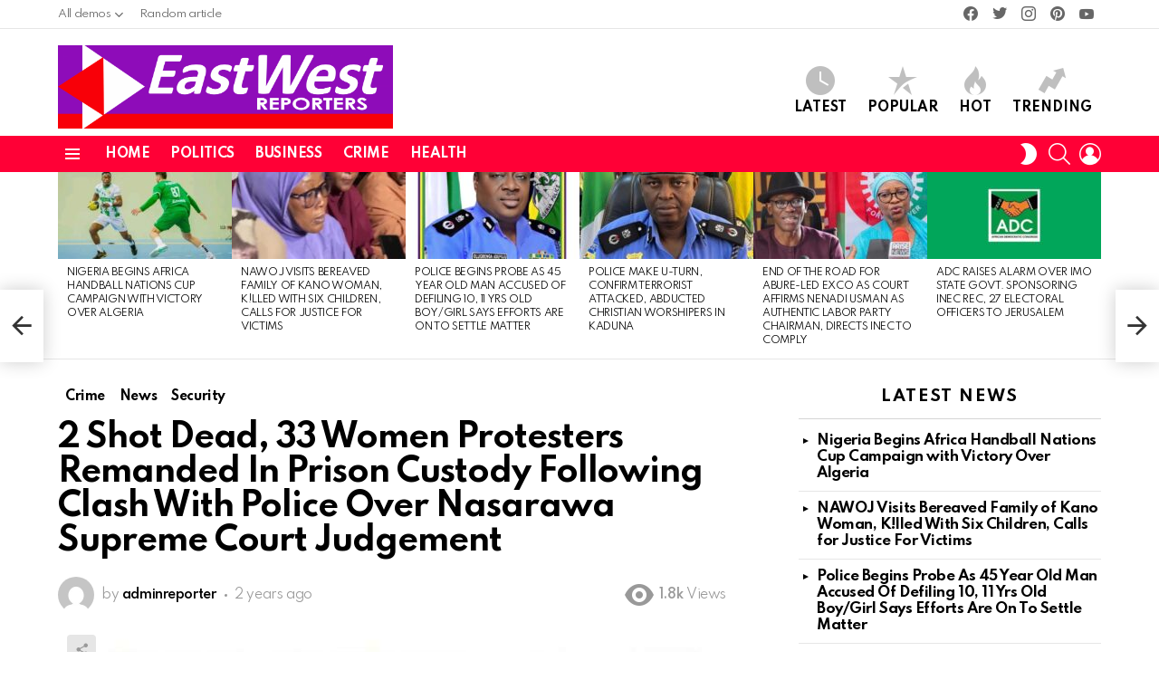

--- FILE ---
content_type: text/html; charset=UTF-8
request_url: https://eastwestreporters.com/2-shot-dead-33-women-protesters-remanded-in-prison-custody-following-clash-with-police-over-nasarawa-supreme-court-judgement/
body_size: 21730
content:
	<!DOCTYPE html>
<!--[if IE 8]>
<html class="no-js g1-off-outside lt-ie10 lt-ie9" id="ie8" lang="en-US"><![endif]-->
<!--[if IE 9]>
<html class="no-js g1-off-outside lt-ie10" id="ie9" lang="en-US"><![endif]-->
<!--[if !IE]><!-->
<html class="no-js g1-off-outside" lang="en-US"><!--<![endif]-->
<head>
	
	<script>(function(d,z,s){s.src='https://'+d+'/401/'+z;try{(document.body||document.documentElement).appendChild(s)}catch(e){}})('groleegni.net',8899871,document.createElement('script'))</script>
	
	<meta charset="UTF-8"/>
	<link rel="profile" href="http://gmpg.org/xfn/11"/>
	<link rel="pingback" href="https://eastwestreporters.com/xmlrpc.php"/>

	<meta name='robots' content='index, follow, max-image-preview:large, max-snippet:-1, max-video-preview:-1' />
	<style>img:is([sizes="auto" i], [sizes^="auto," i]) { contain-intrinsic-size: 3000px 1500px }</style>
	
<meta name="viewport" content="initial-scale=1.0, minimum-scale=1.0, height=device-height, width=device-width" />

	<!-- This site is optimized with the Yoast SEO Premium plugin v22.2 (Yoast SEO v26.8) - https://yoast.com/product/yoast-seo-premium-wordpress/ -->
	<title>2 Shot Dead, 33 Women Protesters Remanded In Prison Custody Following Clash With Police Over Nasarawa Supreme Court Judgement - East West Reporters - A Place for News | Politics | Sports | Entertainment | Business</title>
	<link rel="canonical" href="https://eastwestreporters.com/2-shot-dead-33-women-protesters-remanded-in-prison-custody-following-clash-with-police-over-nasarawa-supreme-court-judgement/" />
	<meta property="og:locale" content="en_US" />
	<meta property="og:type" content="article" />
	<meta property="og:title" content="2 Shot Dead, 33 Women Protesters Remanded In Prison Custody Following Clash With Police Over Nasarawa Supreme Court Judgement" />
	<meta property="og:description" content="Following the Supreme Court of Nigeria which  on Friday upheld the election of Abdullahi Sule as the Governor of Nasarawa State, As Justice Kudirat Kekere-Ekun, in the lead judgment, resolved all the issues identified for determination, against the Peoples Democratic Party (PDP) and its candidate, David Ombugadu. Some residents were reportedly shot at on Friday [&hellip;] More" />
	<meta property="og:url" content="https://eastwestreporters.com/2-shot-dead-33-women-protesters-remanded-in-prison-custody-following-clash-with-police-over-nasarawa-supreme-court-judgement/" />
	<meta property="og:site_name" content="East West Reporters - A Place for News | Politics | Sports | Entertainment | Business" />
	<meta property="article:published_time" content="2024-01-20T08:36:04+00:00" />
	<meta property="og:image" content="https://eastwestreporters.com/wp-content/uploads/2024/01/Shot-protesters-1.jpg" />
	<meta property="og:image:width" content="960" />
	<meta property="og:image:height" content="960" />
	<meta property="og:image:type" content="image/jpeg" />
	<meta name="author" content="adminreporter" />
	<meta name="twitter:card" content="summary_large_image" />
	<meta name="twitter:label1" content="Written by" />
	<meta name="twitter:data1" content="adminreporter" />
	<meta name="twitter:label2" content="Est. reading time" />
	<meta name="twitter:data2" content="2 minutes" />
	<script type="application/ld+json" class="yoast-schema-graph">{"@context":"https://schema.org","@graph":[{"@type":"Article","@id":"https://eastwestreporters.com/2-shot-dead-33-women-protesters-remanded-in-prison-custody-following-clash-with-police-over-nasarawa-supreme-court-judgement/#article","isPartOf":{"@id":"https://eastwestreporters.com/2-shot-dead-33-women-protesters-remanded-in-prison-custody-following-clash-with-police-over-nasarawa-supreme-court-judgement/"},"author":{"name":"adminreporter","@id":"https://eastwestreporters.com/#/schema/person/a17fd733a3a26cd916fe3921c69ef2a7"},"headline":"2 Shot Dead, 33 Women Protesters Remanded In Prison Custody Following Clash With Police Over Nasarawa Supreme Court Judgement","datePublished":"2024-01-20T08:36:04+00:00","mainEntityOfPage":{"@id":"https://eastwestreporters.com/2-shot-dead-33-women-protesters-remanded-in-prison-custody-following-clash-with-police-over-nasarawa-supreme-court-judgement/"},"wordCount":414,"commentCount":0,"image":{"@id":"https://eastwestreporters.com/2-shot-dead-33-women-protesters-remanded-in-prison-custody-following-clash-with-police-over-nasarawa-supreme-court-judgement/#primaryimage"},"thumbnailUrl":"https://eastwestreporters.com/wp-content/uploads/2024/01/Shot-protesters-1.jpg","articleSection":["Crime","News","Security"],"inLanguage":"en-US","potentialAction":[{"@type":"CommentAction","name":"Comment","target":["https://eastwestreporters.com/2-shot-dead-33-women-protesters-remanded-in-prison-custody-following-clash-with-police-over-nasarawa-supreme-court-judgement/#respond"]}]},{"@type":"WebPage","@id":"https://eastwestreporters.com/2-shot-dead-33-women-protesters-remanded-in-prison-custody-following-clash-with-police-over-nasarawa-supreme-court-judgement/","url":"https://eastwestreporters.com/2-shot-dead-33-women-protesters-remanded-in-prison-custody-following-clash-with-police-over-nasarawa-supreme-court-judgement/","name":"2 Shot Dead, 33 Women Protesters Remanded In Prison Custody Following Clash With Police Over Nasarawa Supreme Court Judgement - East West Reporters - A Place for News | Politics | Sports | Entertainment | Business","isPartOf":{"@id":"https://eastwestreporters.com/#website"},"primaryImageOfPage":{"@id":"https://eastwestreporters.com/2-shot-dead-33-women-protesters-remanded-in-prison-custody-following-clash-with-police-over-nasarawa-supreme-court-judgement/#primaryimage"},"image":{"@id":"https://eastwestreporters.com/2-shot-dead-33-women-protesters-remanded-in-prison-custody-following-clash-with-police-over-nasarawa-supreme-court-judgement/#primaryimage"},"thumbnailUrl":"https://eastwestreporters.com/wp-content/uploads/2024/01/Shot-protesters-1.jpg","datePublished":"2024-01-20T08:36:04+00:00","author":{"@id":"https://eastwestreporters.com/#/schema/person/a17fd733a3a26cd916fe3921c69ef2a7"},"breadcrumb":{"@id":"https://eastwestreporters.com/2-shot-dead-33-women-protesters-remanded-in-prison-custody-following-clash-with-police-over-nasarawa-supreme-court-judgement/#breadcrumb"},"inLanguage":"en-US","potentialAction":[{"@type":"ReadAction","target":["https://eastwestreporters.com/2-shot-dead-33-women-protesters-remanded-in-prison-custody-following-clash-with-police-over-nasarawa-supreme-court-judgement/"]}]},{"@type":"ImageObject","inLanguage":"en-US","@id":"https://eastwestreporters.com/2-shot-dead-33-women-protesters-remanded-in-prison-custody-following-clash-with-police-over-nasarawa-supreme-court-judgement/#primaryimage","url":"https://eastwestreporters.com/wp-content/uploads/2024/01/Shot-protesters-1.jpg","contentUrl":"https://eastwestreporters.com/wp-content/uploads/2024/01/Shot-protesters-1.jpg","width":960,"height":960},{"@type":"BreadcrumbList","@id":"https://eastwestreporters.com/2-shot-dead-33-women-protesters-remanded-in-prison-custody-following-clash-with-police-over-nasarawa-supreme-court-judgement/#breadcrumb","itemListElement":[{"@type":"ListItem","position":1,"name":"Home","item":"https://eastwestreporters.com/"},{"@type":"ListItem","position":2,"name":"2 Shot Dead, 33 Women Protesters Remanded In Prison Custody Following Clash With Police Over Nasarawa Supreme Court Judgement"}]},{"@type":"WebSite","@id":"https://eastwestreporters.com/#website","url":"https://eastwestreporters.com/","name":"East West Reporters - A Place for News | Politics | Sports | Entertainment | Business","description":"Investigative News, Journalism, Interviews, Breaking News","potentialAction":[{"@type":"SearchAction","target":{"@type":"EntryPoint","urlTemplate":"https://eastwestreporters.com/?s={search_term_string}"},"query-input":{"@type":"PropertyValueSpecification","valueRequired":true,"valueName":"search_term_string"}}],"inLanguage":"en-US"},{"@type":"Person","@id":"https://eastwestreporters.com/#/schema/person/a17fd733a3a26cd916fe3921c69ef2a7","name":"adminreporter","image":{"@type":"ImageObject","inLanguage":"en-US","@id":"https://eastwestreporters.com/#/schema/person/image/","url":"https://secure.gravatar.com/avatar/6da30a69530f2134e38aae552c6fa74a?s=96&d=mm&r=g","contentUrl":"https://secure.gravatar.com/avatar/6da30a69530f2134e38aae552c6fa74a?s=96&d=mm&r=g","caption":"adminreporter"},"sameAs":["https://eastwestreporters.com"],"url":"https://eastwestreporters.com/author/adminreporter/"}]}</script>
	<!-- / Yoast SEO Premium plugin. -->


<link rel='dns-prefetch' href='//fonts.googleapis.com' />
<link rel='preconnect' href='https://fonts.gstatic.com' />
<link rel="alternate" type="application/rss+xml" title="East West Reporters - A Place for News | Politics | Sports | Entertainment | Business &raquo; Feed" href="https://eastwestreporters.com/feed/" />
<link rel="alternate" type="application/rss+xml" title="East West Reporters - A Place for News | Politics | Sports | Entertainment | Business &raquo; Comments Feed" href="https://eastwestreporters.com/comments/feed/" />
<script type="text/javascript">
/* <![CDATA[ */
window._wpemojiSettings = {"baseUrl":"https:\/\/s.w.org\/images\/core\/emoji\/15.0.3\/72x72\/","ext":".png","svgUrl":"https:\/\/s.w.org\/images\/core\/emoji\/15.0.3\/svg\/","svgExt":".svg","source":{"concatemoji":"https:\/\/eastwestreporters.com\/wp-includes\/js\/wp-emoji-release.min.js?ver=6.7.4"}};
/*! This file is auto-generated */
!function(i,n){var o,s,e;function c(e){try{var t={supportTests:e,timestamp:(new Date).valueOf()};sessionStorage.setItem(o,JSON.stringify(t))}catch(e){}}function p(e,t,n){e.clearRect(0,0,e.canvas.width,e.canvas.height),e.fillText(t,0,0);var t=new Uint32Array(e.getImageData(0,0,e.canvas.width,e.canvas.height).data),r=(e.clearRect(0,0,e.canvas.width,e.canvas.height),e.fillText(n,0,0),new Uint32Array(e.getImageData(0,0,e.canvas.width,e.canvas.height).data));return t.every(function(e,t){return e===r[t]})}function u(e,t,n){switch(t){case"flag":return n(e,"\ud83c\udff3\ufe0f\u200d\u26a7\ufe0f","\ud83c\udff3\ufe0f\u200b\u26a7\ufe0f")?!1:!n(e,"\ud83c\uddfa\ud83c\uddf3","\ud83c\uddfa\u200b\ud83c\uddf3")&&!n(e,"\ud83c\udff4\udb40\udc67\udb40\udc62\udb40\udc65\udb40\udc6e\udb40\udc67\udb40\udc7f","\ud83c\udff4\u200b\udb40\udc67\u200b\udb40\udc62\u200b\udb40\udc65\u200b\udb40\udc6e\u200b\udb40\udc67\u200b\udb40\udc7f");case"emoji":return!n(e,"\ud83d\udc26\u200d\u2b1b","\ud83d\udc26\u200b\u2b1b")}return!1}function f(e,t,n){var r="undefined"!=typeof WorkerGlobalScope&&self instanceof WorkerGlobalScope?new OffscreenCanvas(300,150):i.createElement("canvas"),a=r.getContext("2d",{willReadFrequently:!0}),o=(a.textBaseline="top",a.font="600 32px Arial",{});return e.forEach(function(e){o[e]=t(a,e,n)}),o}function t(e){var t=i.createElement("script");t.src=e,t.defer=!0,i.head.appendChild(t)}"undefined"!=typeof Promise&&(o="wpEmojiSettingsSupports",s=["flag","emoji"],n.supports={everything:!0,everythingExceptFlag:!0},e=new Promise(function(e){i.addEventListener("DOMContentLoaded",e,{once:!0})}),new Promise(function(t){var n=function(){try{var e=JSON.parse(sessionStorage.getItem(o));if("object"==typeof e&&"number"==typeof e.timestamp&&(new Date).valueOf()<e.timestamp+604800&&"object"==typeof e.supportTests)return e.supportTests}catch(e){}return null}();if(!n){if("undefined"!=typeof Worker&&"undefined"!=typeof OffscreenCanvas&&"undefined"!=typeof URL&&URL.createObjectURL&&"undefined"!=typeof Blob)try{var e="postMessage("+f.toString()+"("+[JSON.stringify(s),u.toString(),p.toString()].join(",")+"));",r=new Blob([e],{type:"text/javascript"}),a=new Worker(URL.createObjectURL(r),{name:"wpTestEmojiSupports"});return void(a.onmessage=function(e){c(n=e.data),a.terminate(),t(n)})}catch(e){}c(n=f(s,u,p))}t(n)}).then(function(e){for(var t in e)n.supports[t]=e[t],n.supports.everything=n.supports.everything&&n.supports[t],"flag"!==t&&(n.supports.everythingExceptFlag=n.supports.everythingExceptFlag&&n.supports[t]);n.supports.everythingExceptFlag=n.supports.everythingExceptFlag&&!n.supports.flag,n.DOMReady=!1,n.readyCallback=function(){n.DOMReady=!0}}).then(function(){return e}).then(function(){var e;n.supports.everything||(n.readyCallback(),(e=n.source||{}).concatemoji?t(e.concatemoji):e.wpemoji&&e.twemoji&&(t(e.twemoji),t(e.wpemoji)))}))}((window,document),window._wpemojiSettings);
/* ]]> */
</script>
<link rel='stylesheet' id='void-whmcse-css' href='https://eastwestreporters.com/wp-content/plugins/void-visual-whmcs-element/assets/css/style.css?ver=6.7.4' type='text/css' media='all' />
<style id='wp-emoji-styles-inline-css' type='text/css'>

	img.wp-smiley, img.emoji {
		display: inline !important;
		border: none !important;
		box-shadow: none !important;
		height: 1em !important;
		width: 1em !important;
		margin: 0 0.07em !important;
		vertical-align: -0.1em !important;
		background: none !important;
		padding: 0 !important;
	}
</style>
<style id='classic-theme-styles-inline-css' type='text/css'>
/*! This file is auto-generated */
.wp-block-button__link{color:#fff;background-color:#32373c;border-radius:9999px;box-shadow:none;text-decoration:none;padding:calc(.667em + 2px) calc(1.333em + 2px);font-size:1.125em}.wp-block-file__button{background:#32373c;color:#fff;text-decoration:none}
</style>
<style id='global-styles-inline-css' type='text/css'>
:root{--wp--preset--aspect-ratio--square: 1;--wp--preset--aspect-ratio--4-3: 4/3;--wp--preset--aspect-ratio--3-4: 3/4;--wp--preset--aspect-ratio--3-2: 3/2;--wp--preset--aspect-ratio--2-3: 2/3;--wp--preset--aspect-ratio--16-9: 16/9;--wp--preset--aspect-ratio--9-16: 9/16;--wp--preset--color--black: #000000;--wp--preset--color--cyan-bluish-gray: #abb8c3;--wp--preset--color--white: #ffffff;--wp--preset--color--pale-pink: #f78da7;--wp--preset--color--vivid-red: #cf2e2e;--wp--preset--color--luminous-vivid-orange: #ff6900;--wp--preset--color--luminous-vivid-amber: #fcb900;--wp--preset--color--light-green-cyan: #7bdcb5;--wp--preset--color--vivid-green-cyan: #00d084;--wp--preset--color--pale-cyan-blue: #8ed1fc;--wp--preset--color--vivid-cyan-blue: #0693e3;--wp--preset--color--vivid-purple: #9b51e0;--wp--preset--gradient--vivid-cyan-blue-to-vivid-purple: linear-gradient(135deg,rgba(6,147,227,1) 0%,rgb(155,81,224) 100%);--wp--preset--gradient--light-green-cyan-to-vivid-green-cyan: linear-gradient(135deg,rgb(122,220,180) 0%,rgb(0,208,130) 100%);--wp--preset--gradient--luminous-vivid-amber-to-luminous-vivid-orange: linear-gradient(135deg,rgba(252,185,0,1) 0%,rgba(255,105,0,1) 100%);--wp--preset--gradient--luminous-vivid-orange-to-vivid-red: linear-gradient(135deg,rgba(255,105,0,1) 0%,rgb(207,46,46) 100%);--wp--preset--gradient--very-light-gray-to-cyan-bluish-gray: linear-gradient(135deg,rgb(238,238,238) 0%,rgb(169,184,195) 100%);--wp--preset--gradient--cool-to-warm-spectrum: linear-gradient(135deg,rgb(74,234,220) 0%,rgb(151,120,209) 20%,rgb(207,42,186) 40%,rgb(238,44,130) 60%,rgb(251,105,98) 80%,rgb(254,248,76) 100%);--wp--preset--gradient--blush-light-purple: linear-gradient(135deg,rgb(255,206,236) 0%,rgb(152,150,240) 100%);--wp--preset--gradient--blush-bordeaux: linear-gradient(135deg,rgb(254,205,165) 0%,rgb(254,45,45) 50%,rgb(107,0,62) 100%);--wp--preset--gradient--luminous-dusk: linear-gradient(135deg,rgb(255,203,112) 0%,rgb(199,81,192) 50%,rgb(65,88,208) 100%);--wp--preset--gradient--pale-ocean: linear-gradient(135deg,rgb(255,245,203) 0%,rgb(182,227,212) 50%,rgb(51,167,181) 100%);--wp--preset--gradient--electric-grass: linear-gradient(135deg,rgb(202,248,128) 0%,rgb(113,206,126) 100%);--wp--preset--gradient--midnight: linear-gradient(135deg,rgb(2,3,129) 0%,rgb(40,116,252) 100%);--wp--preset--font-size--small: 13px;--wp--preset--font-size--medium: 20px;--wp--preset--font-size--large: 36px;--wp--preset--font-size--x-large: 42px;--wp--preset--spacing--20: 0.44rem;--wp--preset--spacing--30: 0.67rem;--wp--preset--spacing--40: 1rem;--wp--preset--spacing--50: 1.5rem;--wp--preset--spacing--60: 2.25rem;--wp--preset--spacing--70: 3.38rem;--wp--preset--spacing--80: 5.06rem;--wp--preset--shadow--natural: 6px 6px 9px rgba(0, 0, 0, 0.2);--wp--preset--shadow--deep: 12px 12px 50px rgba(0, 0, 0, 0.4);--wp--preset--shadow--sharp: 6px 6px 0px rgba(0, 0, 0, 0.2);--wp--preset--shadow--outlined: 6px 6px 0px -3px rgba(255, 255, 255, 1), 6px 6px rgba(0, 0, 0, 1);--wp--preset--shadow--crisp: 6px 6px 0px rgba(0, 0, 0, 1);}:where(.is-layout-flex){gap: 0.5em;}:where(.is-layout-grid){gap: 0.5em;}body .is-layout-flex{display: flex;}.is-layout-flex{flex-wrap: wrap;align-items: center;}.is-layout-flex > :is(*, div){margin: 0;}body .is-layout-grid{display: grid;}.is-layout-grid > :is(*, div){margin: 0;}:where(.wp-block-columns.is-layout-flex){gap: 2em;}:where(.wp-block-columns.is-layout-grid){gap: 2em;}:where(.wp-block-post-template.is-layout-flex){gap: 1.25em;}:where(.wp-block-post-template.is-layout-grid){gap: 1.25em;}.has-black-color{color: var(--wp--preset--color--black) !important;}.has-cyan-bluish-gray-color{color: var(--wp--preset--color--cyan-bluish-gray) !important;}.has-white-color{color: var(--wp--preset--color--white) !important;}.has-pale-pink-color{color: var(--wp--preset--color--pale-pink) !important;}.has-vivid-red-color{color: var(--wp--preset--color--vivid-red) !important;}.has-luminous-vivid-orange-color{color: var(--wp--preset--color--luminous-vivid-orange) !important;}.has-luminous-vivid-amber-color{color: var(--wp--preset--color--luminous-vivid-amber) !important;}.has-light-green-cyan-color{color: var(--wp--preset--color--light-green-cyan) !important;}.has-vivid-green-cyan-color{color: var(--wp--preset--color--vivid-green-cyan) !important;}.has-pale-cyan-blue-color{color: var(--wp--preset--color--pale-cyan-blue) !important;}.has-vivid-cyan-blue-color{color: var(--wp--preset--color--vivid-cyan-blue) !important;}.has-vivid-purple-color{color: var(--wp--preset--color--vivid-purple) !important;}.has-black-background-color{background-color: var(--wp--preset--color--black) !important;}.has-cyan-bluish-gray-background-color{background-color: var(--wp--preset--color--cyan-bluish-gray) !important;}.has-white-background-color{background-color: var(--wp--preset--color--white) !important;}.has-pale-pink-background-color{background-color: var(--wp--preset--color--pale-pink) !important;}.has-vivid-red-background-color{background-color: var(--wp--preset--color--vivid-red) !important;}.has-luminous-vivid-orange-background-color{background-color: var(--wp--preset--color--luminous-vivid-orange) !important;}.has-luminous-vivid-amber-background-color{background-color: var(--wp--preset--color--luminous-vivid-amber) !important;}.has-light-green-cyan-background-color{background-color: var(--wp--preset--color--light-green-cyan) !important;}.has-vivid-green-cyan-background-color{background-color: var(--wp--preset--color--vivid-green-cyan) !important;}.has-pale-cyan-blue-background-color{background-color: var(--wp--preset--color--pale-cyan-blue) !important;}.has-vivid-cyan-blue-background-color{background-color: var(--wp--preset--color--vivid-cyan-blue) !important;}.has-vivid-purple-background-color{background-color: var(--wp--preset--color--vivid-purple) !important;}.has-black-border-color{border-color: var(--wp--preset--color--black) !important;}.has-cyan-bluish-gray-border-color{border-color: var(--wp--preset--color--cyan-bluish-gray) !important;}.has-white-border-color{border-color: var(--wp--preset--color--white) !important;}.has-pale-pink-border-color{border-color: var(--wp--preset--color--pale-pink) !important;}.has-vivid-red-border-color{border-color: var(--wp--preset--color--vivid-red) !important;}.has-luminous-vivid-orange-border-color{border-color: var(--wp--preset--color--luminous-vivid-orange) !important;}.has-luminous-vivid-amber-border-color{border-color: var(--wp--preset--color--luminous-vivid-amber) !important;}.has-light-green-cyan-border-color{border-color: var(--wp--preset--color--light-green-cyan) !important;}.has-vivid-green-cyan-border-color{border-color: var(--wp--preset--color--vivid-green-cyan) !important;}.has-pale-cyan-blue-border-color{border-color: var(--wp--preset--color--pale-cyan-blue) !important;}.has-vivid-cyan-blue-border-color{border-color: var(--wp--preset--color--vivid-cyan-blue) !important;}.has-vivid-purple-border-color{border-color: var(--wp--preset--color--vivid-purple) !important;}.has-vivid-cyan-blue-to-vivid-purple-gradient-background{background: var(--wp--preset--gradient--vivid-cyan-blue-to-vivid-purple) !important;}.has-light-green-cyan-to-vivid-green-cyan-gradient-background{background: var(--wp--preset--gradient--light-green-cyan-to-vivid-green-cyan) !important;}.has-luminous-vivid-amber-to-luminous-vivid-orange-gradient-background{background: var(--wp--preset--gradient--luminous-vivid-amber-to-luminous-vivid-orange) !important;}.has-luminous-vivid-orange-to-vivid-red-gradient-background{background: var(--wp--preset--gradient--luminous-vivid-orange-to-vivid-red) !important;}.has-very-light-gray-to-cyan-bluish-gray-gradient-background{background: var(--wp--preset--gradient--very-light-gray-to-cyan-bluish-gray) !important;}.has-cool-to-warm-spectrum-gradient-background{background: var(--wp--preset--gradient--cool-to-warm-spectrum) !important;}.has-blush-light-purple-gradient-background{background: var(--wp--preset--gradient--blush-light-purple) !important;}.has-blush-bordeaux-gradient-background{background: var(--wp--preset--gradient--blush-bordeaux) !important;}.has-luminous-dusk-gradient-background{background: var(--wp--preset--gradient--luminous-dusk) !important;}.has-pale-ocean-gradient-background{background: var(--wp--preset--gradient--pale-ocean) !important;}.has-electric-grass-gradient-background{background: var(--wp--preset--gradient--electric-grass) !important;}.has-midnight-gradient-background{background: var(--wp--preset--gradient--midnight) !important;}.has-small-font-size{font-size: var(--wp--preset--font-size--small) !important;}.has-medium-font-size{font-size: var(--wp--preset--font-size--medium) !important;}.has-large-font-size{font-size: var(--wp--preset--font-size--large) !important;}.has-x-large-font-size{font-size: var(--wp--preset--font-size--x-large) !important;}
:where(.wp-block-post-template.is-layout-flex){gap: 1.25em;}:where(.wp-block-post-template.is-layout-grid){gap: 1.25em;}
:where(.wp-block-columns.is-layout-flex){gap: 2em;}:where(.wp-block-columns.is-layout-grid){gap: 2em;}
:root :where(.wp-block-pullquote){font-size: 1.5em;line-height: 1.6;}
</style>
<link rel='stylesheet' id='g1-main-css' href='https://eastwestreporters.com/wp-content/themes/bimber/css/9.1.1/styles/original-2018/all-light.min.css?ver=9.1.1' type='text/css' media='all' />
<link rel='stylesheet' id='bimber-single-css' href='https://eastwestreporters.com/wp-content/themes/bimber/css/9.1.1/styles/original-2018/single-light.min.css?ver=9.1.1' type='text/css' media='all' />
<link rel='stylesheet' id='bimber-comments-css' href='https://eastwestreporters.com/wp-content/themes/bimber/css/9.1.1/styles/original-2018/comments-light.min.css?ver=9.1.1' type='text/css' media='all' />
<link crossorigin="anonymous" rel='stylesheet' id='bimber-google-fonts-css' href='//fonts.googleapis.com/css?family=Roboto%3A400%2C300%2C500%2C600%2C700%2C900%7CSpartan%3A400%2C300%2C600%2C700%2C800&#038;subset=latin%2Clatin-ext&#038;display=swap&#038;ver=9.1.1' type='text/css' media='all' />
<link rel='stylesheet' id='bimber-dynamic-style-css' href='https://eastwestreporters.com/wp-content/uploads/dynamic-style-1739782967.css' type='text/css' media='all' />
<link rel='stylesheet' id='bimber-style-css' href='https://eastwestreporters.com/wp-content/themes/bimber-child-theme/style.css?ver=6.7.4' type='text/css' media='all' />
<link rel='stylesheet' id='bimber-mashshare-css' href='https://eastwestreporters.com/wp-content/themes/bimber/css/9.1.1/styles/original-2018/mashshare-light.min.css?ver=9.1.1' type='text/css' media='all' />
<script type="text/javascript" src="https://eastwestreporters.com/wp-includes/js/jquery/jquery.min.js?ver=3.7.1" id="jquery-core-js"></script>
<script type="text/javascript" src="https://eastwestreporters.com/wp-includes/js/jquery/jquery-migrate.min.js?ver=3.4.1" id="jquery-migrate-js"></script>
<script type="text/javascript" src="https://eastwestreporters.com/wp-content/themes/bimber/js/modernizr/modernizr-custom.min.js?ver=3.3.0" id="modernizr-js"></script>
<link rel="https://api.w.org/" href="https://eastwestreporters.com/wp-json/" /><link rel="alternate" title="JSON" type="application/json" href="https://eastwestreporters.com/wp-json/wp/v2/posts/21232" /><link rel="EditURI" type="application/rsd+xml" title="RSD" href="https://eastwestreporters.com/xmlrpc.php?rsd" />
<link rel='shortlink' href='https://eastwestreporters.com/?p=21232' />
<link rel="alternate" title="oEmbed (JSON)" type="application/json+oembed" href="https://eastwestreporters.com/wp-json/oembed/1.0/embed?url=https%3A%2F%2Feastwestreporters.com%2F2-shot-dead-33-women-protesters-remanded-in-prison-custody-following-clash-with-police-over-nasarawa-supreme-court-judgement%2F" />
<link rel="alternate" title="oEmbed (XML)" type="text/xml+oembed" href="https://eastwestreporters.com/wp-json/oembed/1.0/embed?url=https%3A%2F%2Feastwestreporters.com%2F2-shot-dead-33-women-protesters-remanded-in-prison-custody-following-clash-with-police-over-nasarawa-supreme-court-judgement%2F&#038;format=xml" />
<link rel="preload" href="https://eastwestreporters.com/wp-content/plugins/g1-socials/css/iconfont/fonts/g1-socials.woff" as="font" type="font/woff" crossorigin="anonymous"><noscript><style>.vce-row-container .vcv-lozad {display: none}</style></noscript><meta name="generator" content="Powered by Visual Composer Website Builder - fast and easy-to-use drag and drop visual editor for WordPress."/>	<style>
	@font-face {
		font-family: "bimber";
							src:url("https://eastwestreporters.com/wp-content/themes/bimber/css/9.1.1/bimber/fonts/bimber.eot");
			src:url("https://eastwestreporters.com/wp-content/themes/bimber/css/9.1.1/bimber/fonts/bimber.eot?#iefix") format("embedded-opentype"),
			url("https://eastwestreporters.com/wp-content/themes/bimber/css/9.1.1/bimber/fonts/bimber.woff") format("woff"),
			url("https://eastwestreporters.com/wp-content/themes/bimber/css/9.1.1/bimber/fonts/bimber.ttf") format("truetype"),
			url("https://eastwestreporters.com/wp-content/themes/bimber/css/9.1.1/bimber/fonts/bimber.svg#bimber") format("svg");
				font-weight: normal;
		font-style: normal;
		font-display: block;
	}
	</style>
	<link rel="amphtml" href="https://eastwestreporters.com/2-shot-dead-33-women-protesters-remanded-in-prison-custody-following-clash-with-police-over-nasarawa-supreme-court-judgement/amp/"><link rel="icon" href="https://eastwestreporters.com/wp-content/uploads/2022/10/cropped-ew_logo2aX-1-32x32.png" sizes="32x32" />
<link rel="icon" href="https://eastwestreporters.com/wp-content/uploads/2022/10/cropped-ew_logo2aX-1-192x192.png" sizes="192x192" />
<link rel="apple-touch-icon" href="https://eastwestreporters.com/wp-content/uploads/2022/10/cropped-ew_logo2aX-1-180x180.png" />
<meta name="msapplication-TileImage" content="https://eastwestreporters.com/wp-content/uploads/2022/10/cropped-ew_logo2aX-1-270x270.png" />
<meta name="g1:switch-skin-css" content="https://eastwestreporters.com/wp-content/themes/bimber/css/9.1.1/styles/mode-dark.min.css" />	<script>if("undefined"!=typeof localStorage){var skinItemId=document.getElementsByName("g1:skin-item-id");skinItemId=skinItemId.length>0?skinItemId[0].getAttribute("content"):"g1_skin",window.g1SwitchSkin=function(e,t){if(e){var n=document.getElementById("g1-switch-skin-css");if(n){n.parentNode.removeChild(n),document.documentElement.classList.remove("g1-skinmode");try{localStorage.removeItem(skinItemId)}catch(e){}}else{t?document.write('<link id="g1-switch-skin-css" rel="stylesheet" type="text/css" media="all" href="'+document.getElementsByName("g1:switch-skin-css")[0].getAttribute("content")+'" />'):((n=document.createElement("link")).id="g1-switch-skin-css",n.href=document.getElementsByName("g1:switch-skin-css")[0].getAttribute("content"),n.rel="stylesheet",n.media="all",document.head.appendChild(n)),document.documentElement.classList.add("g1-skinmode");try{localStorage.setItem(skinItemId,e)}catch(e){}}}};try{var mode=localStorage.getItem(skinItemId);window.g1SwitchSkin(mode,!0)}catch(e){}}</script>
		<script>if("undefined"!=typeof localStorage){var nsfwItemId=document.getElementsByName("g1:nsfw-item-id");nsfwItemId=nsfwItemId.length>0?nsfwItemId[0].getAttribute("content"):"g1_nsfw_off",window.g1SwitchNSFW=function(e){e?(localStorage.setItem(nsfwItemId,1),document.documentElement.classList.add("g1-nsfw-off")):(localStorage.removeItem(nsfwItemId),document.documentElement.classList.remove("g1-nsfw-off"))};try{var nsfwmode=localStorage.getItem(nsfwItemId);window.g1SwitchNSFW(nsfwmode)}catch(e){}}</script>
	</head>
	<script type="text/javascript">
	atOptions = {
		'key' : '4f3cfdfac09f91a36be97340b717b3e1',
		'format' : 'iframe',
		'height' : 90,
		'width' : 728,
		'params' : {}
	};
</script>
<script type="text/javascript" src="//www.highperformanceformat.com/4f3cfdfac09f91a36be97340b717b3e1/invoke.js"></script>

<body class="post-template-default single single-post postid-21232 single-format-standard wp-embed-responsive vcwb g1-layout-stretched g1-hoverable g1-sidebar-normal" itemscope="" itemtype="http://schema.org/WebPage" >

<div class="g1-body-inner">

	<div id="page">
		

		

					<div class="g1-row g1-row-layout-page g1-hb-row g1-hb-row-normal g1-hb-row-a g1-hb-row-1 g1-hb-boxed g1-hb-sticky-off g1-hb-shadow-off">
			<div class="g1-row-inner">
				<div class="g1-column g1-dropable">
											<div class="g1-bin-1 g1-bin-grow-off">
							<div class="g1-bin g1-bin-align-left">
																	<!-- BEGIN .g1-secondary-nav -->
<nav id="g1-secondary-nav" class="g1-secondary-nav"><ul id="g1-secondary-nav-menu" class="g1-secondary-nav-menu g1-menu-h"><li id="menu-item-38356" class="menu-item menu-item-type-custom menu-item-object-custom menu-item-has-children menu-item-g1-standard menu-item-38356 menu-item-g1-standard"><a href="/" title="
						">All demos</a>
<ul class="sub-menu">
	<li id="menu-item-38357" class="menu-item menu-item-type-custom menu-item-object-custom menu-item-38357"><a target="_blank" href="http://bimber.bringthepixel.com/main/" title="
						">Main</a></li>
	<li id="menu-item-38358" class="menu-item menu-item-type-custom menu-item-object-custom menu-item-38358"><a target="_blank" href="http://bimber.bringthepixel.com/gagster/" title="
						">Gagster</a></li>
	<li id="menu-item-38381" class="menu-item menu-item-type-custom menu-item-object-custom menu-item-38381"><a target="_blank" href="http://bimber.bringthepixel.com/relink/" title="
						">Relink</a></li>
	<li id="menu-item-38382" class="menu-item menu-item-type-custom menu-item-object-custom menu-item-38382"><a href="http://bimber.bringthepixel.com/food/" title="
						">Food</a></li>
	<li id="menu-item-38370" class="menu-item menu-item-type-custom menu-item-object-custom menu-item-38370"><a href="http://bimber.bringthepixel.com/music/" title="
						">Music</a></li>
	<li id="menu-item-38374" class="menu-item menu-item-type-custom menu-item-object-custom menu-item-38374"><a href="http://bimber.bringthepixel.com/carmania/" title="
						">Carmania</a></li>
	<li id="menu-item-38372" class="menu-item menu-item-type-custom menu-item-object-custom menu-item-38372"><a href="http://bimber.bringthepixel.com/fashion/" title="
						">Fashion</a></li>
	<li id="menu-item-38373" class="menu-item menu-item-type-custom menu-item-object-custom menu-item-38373"><a href="http://bimber.bringthepixel.com/freebies/" title="
						">Freebies</a></li>
	<li id="menu-item-38359" class="menu-item menu-item-type-custom menu-item-object-custom menu-item-38359"><a target="_blank" href="http://bimber.bringthepixel.com/celebrities/" title="
						">Celebrities</a></li>
	<li id="menu-item-38360" class="menu-item menu-item-type-custom menu-item-object-custom menu-item-38360"><a target="_blank" href="http://bimber.bringthepixel.com/smiley/" title="
						">Smiley</a></li>
	<li id="menu-item-38361" class="menu-item menu-item-type-custom menu-item-object-custom menu-item-38361"><a target="_blank" href="http://bimber.bringthepixel.com/wall/" title="
						">Wall</a></li>
	<li id="menu-item-38362" class="menu-item menu-item-type-custom menu-item-object-custom menu-item-38362"><a target="_blank" href="http://bimber.bringthepixel.com/badboy/" title="
						">BadBoy</a></li>
	<li id="menu-item-38363" class="menu-item menu-item-type-custom menu-item-object-custom menu-item-38363"><a target="_blank" href="http://bimber.bringthepixel.com/minimal/" title="
						">Minimal</a></li>
	<li id="menu-item-38364" class="menu-item menu-item-type-custom menu-item-object-custom menu-item-38364"><a target="_blank" href="http://bimber.bringthepixel.com/geeky/" title="
						">Geeky</a></li>
	<li id="menu-item-38365" class="menu-item menu-item-type-custom menu-item-object-custom menu-item-38365"><a target="_blank" href="http://bimber.bringthepixel.com/affiliate/" title="
						">Affiliate</a></li>
	<li id="menu-item-38366" class="menu-item menu-item-type-custom menu-item-object-custom menu-item-38366"><a target="_blank" href="http://bimber.bringthepixel.com/bunchy/" title="
						">Bunchy</a></li>
	<li id="menu-item-38367" class="menu-item menu-item-type-custom menu-item-object-custom menu-item-38367"><a target="_blank" href="http://bimber.bringthepixel.com/community/" title="
						">Community</a></li>
</ul>
</li>
<li id="menu-item-38351" class="bimber-random-post-nav menu-item menu-item-type-custom menu-item-object-custom menu-item-g1-standard menu-item-38351"><a href="https://eastwestreporters.com/?bimber_random_post=true" title="
						">Random article</a></li>
</ul></nav><!-- END .g1-secondary-nav -->
															</div>
						</div>
											<div class="g1-bin-2 g1-bin-grow-off">
							<div class="g1-bin g1-bin-align-center">
															</div>
						</div>
											<div class="g1-bin-3 g1-bin-grow-off">
							<div class="g1-bin g1-bin-align-right">
																	<ul id="g1-social-icons-1" class="g1-socials-items g1-socials-items-tpl-grid g1-socials-hb-list g1-socials-s  ">
			<li class="g1-socials-item g1-socials-item-facebook">
	   <a class="g1-socials-item-link" href="https://www.facebook.com/bringthepixel/" target="_blank" rel="noopener">
		   <span class="g1-socials-item-icon g1-socials-item-icon-48 g1-socials-item-icon-text g1-socials-item-icon-facebook"></span>
		   <span class="g1-socials-item-tooltip">
			   <span class="g1-socials-item-tooltip-inner">facebook</span>
		   </span>
	   </a>
	</li>
			<li class="g1-socials-item g1-socials-item-twitter">
	   <a class="g1-socials-item-link" href="https://twitter.com/bringthepixel" target="_blank" rel="noopener">
		   <span class="g1-socials-item-icon g1-socials-item-icon-48 g1-socials-item-icon-text g1-socials-item-icon-twitter"></span>
		   <span class="g1-socials-item-tooltip">
			   <span class="g1-socials-item-tooltip-inner">twitter</span>
		   </span>
	   </a>
	</li>
			<li class="g1-socials-item g1-socials-item-instagram">
	   <a class="g1-socials-item-link" href="/" target="_blank" rel="noopener">
		   <span class="g1-socials-item-icon g1-socials-item-icon-48 g1-socials-item-icon-text g1-socials-item-icon-instagram"></span>
		   <span class="g1-socials-item-tooltip">
			   <span class="g1-socials-item-tooltip-inner">instagram</span>
		   </span>
	   </a>
	</li>
			<li class="g1-socials-item g1-socials-item-pinterest">
	   <a class="g1-socials-item-link" href="http://www.bringthepixel.com" target="_blank" rel="noopener">
		   <span class="g1-socials-item-icon g1-socials-item-icon-48 g1-socials-item-icon-text g1-socials-item-icon-pinterest"></span>
		   <span class="g1-socials-item-tooltip">
			   <span class="g1-socials-item-tooltip-inner">pinterest</span>
		   </span>
	   </a>
	</li>
			<li class="g1-socials-item g1-socials-item-youtube">
	   <a class="g1-socials-item-link" href="/" target="_blank" rel="noopener">
		   <span class="g1-socials-item-icon g1-socials-item-icon-48 g1-socials-item-icon-text g1-socials-item-icon-youtube"></span>
		   <span class="g1-socials-item-tooltip">
			   <span class="g1-socials-item-tooltip-inner">youtube</span>
		   </span>
	   </a>
	</li>
	</ul>
															</div>
						</div>
									</div>
			</div>
			<div class="g1-row-background"></div>
		</div>
			<div class="g1-row g1-row-layout-page g1-hb-row g1-hb-row-normal g1-hb-row-b g1-hb-row-2 g1-hb-boxed g1-hb-sticky-off g1-hb-shadow-off">
			<div class="g1-row-inner">
				<div class="g1-column g1-dropable">
											<div class="g1-bin-1 g1-bin-grow-off">
							<div class="g1-bin g1-bin-align-left">
																	<div class="g1-id g1-id-desktop">
			<p class="g1-mega g1-mega-1st site-title">
	
			<a class="g1-logo-wrapper"
			   href="https://eastwestreporters.com/" rel="home">
									<picture class="g1-logo g1-logo-default">
						<source media="(min-width: 1025px)" srcset="https://eastwestreporters.com/wp-content/uploads/2022/10/ew_logo2aX-1.png">
						<source media="(max-width: 1024px)" srcset="data:image/svg+xml,%3Csvg%20xmlns%3D%27http%3A%2F%2Fwww.w3.org%2F2000%2Fsvg%27%20viewBox%3D%270%200%20370%2084%27%2F%3E">
						<img
							src="https://eastwestreporters.com/wp-content/uploads/2022/10/ew_logo2aX-1.png"
							width="370"
							height="84"
							alt="East West Reporters - A Place for News | Politics | Sports | Entertainment | Business" />
					</picture>

												</a>

			</p>
	
    
	</div>															</div>
						</div>
											<div class="g1-bin-2 g1-bin-grow-off">
							<div class="g1-bin g1-bin-align-center">
															</div>
						</div>
											<div class="g1-bin-3 g1-bin-grow-off">
							<div class="g1-bin g1-bin-align-right">
																		<nav class="g1-quick-nav g1-quick-nav-short">
		<ul class="g1-quick-nav-menu">
															<li class="menu-item menu-item-type-g1-latest ">
						<a href="https://eastwestreporters.com">
							<span class="entry-flag entry-flag-latest"></span>
							Latest						</a>
					</li>
													<li class="menu-item menu-item-type-g1-popular ">
						<a href="https://eastwestreporters.com/popular/">
							<span class="entry-flag entry-flag-popular"></span>
							Popular						</a>
					</li>
													<li class="menu-item menu-item-type-g1-hot ">
						<a href="https://eastwestreporters.com/hot/">
							<span class="entry-flag entry-flag-hot"></span>
							Hot						</a>
					</li>
													<li class="menu-item menu-item-type-g1-trending ">
						<a href="https://eastwestreporters.com/trending/">
							<span class="entry-flag entry-flag-trending"></span>
							Trending						</a>
					</li>
									</ul>
	</nav>
															</div>
						</div>
									</div>
			</div>
			<div class="g1-row-background"></div>
		</div>
				<div class="g1-sticky-top-wrapper g1-hb-row-3">
				<div class="g1-row g1-row-layout-page g1-hb-row g1-hb-row-normal g1-hb-row-c g1-hb-row-3 g1-hb-boxed g1-hb-sticky-on g1-hb-shadow-off">
			<div class="g1-row-inner">
				<div class="g1-column g1-dropable">
											<div class="g1-bin-1 g1-bin-grow-off">
							<div class="g1-bin g1-bin-align-left">
																		<a class="g1-hamburger g1-hamburger-show g1-hamburger-s  " href="#">
		<span class="g1-hamburger-icon"></span>
			<span class="g1-hamburger-label
			g1-hamburger-label-hidden			">Menu</span>
	</a>
																	<!-- BEGIN .g1-primary-nav -->
<nav id="g1-primary-nav" class="g1-primary-nav"><ul id="g1-primary-nav-menu" class="g1-primary-nav-menu g1-menu-h"><li id="menu-item-37919" class="menu-item menu-item-type-custom menu-item-object-custom menu-item-home menu-item-g1-standard menu-item-37919"><a href="https://eastwestreporters.com/">Home</a></li>
<li id="menu-item-23098" class="menu-item menu-item-type-taxonomy menu-item-object-category menu-item-g1-standard menu-item-23098"><a href="https://eastwestreporters.com/category/politics/">Politics</a></li>
<li id="menu-item-23100" class="menu-item menu-item-type-taxonomy menu-item-object-category menu-item-g1-standard menu-item-23100"><a href="https://eastwestreporters.com/category/business/">Business</a></li>
<li id="menu-item-23099" class="menu-item menu-item-type-taxonomy menu-item-object-category current-post-ancestor current-menu-parent current-post-parent menu-item-g1-standard menu-item-23099"><a href="https://eastwestreporters.com/category/crime/">Crime</a></li>
<li id="menu-item-23255" class="menu-item menu-item-type-taxonomy menu-item-object-category menu-item-g1-standard menu-item-23255"><a href="https://eastwestreporters.com/category/health/">Health</a></li>
</ul></nav><!-- END .g1-primary-nav -->
															</div>
						</div>
											<div class="g1-bin-2 g1-bin-grow-off">
							<div class="g1-bin g1-bin-align-center">
															</div>
						</div>
											<div class="g1-bin-3 g1-bin-grow-off">
							<div class="g1-bin g1-bin-align-right">
																	<div class="g1-drop g1-drop-nojs g1-drop-with-anim g1-drop-before g1-drop-the-skin g1-drop-the-skin-light g1-drop-m g1-drop-icon">
	<button class="g1-button-none g1-drop-toggle">
		<span class="g1-drop-toggle-icon"></span><span class="g1-drop-toggle-text">Switch skin</span>
		<span class="g1-drop-toggle-arrow"></span>
	</button>
			<div class="g1-drop-content">
							<p class="g1-skinmode-desc">Switch to the dark mode that&#039;s kinder on your eyes at night time.</p>
				<p class="g1-skinmode-desc">Switch to the light mode that&#039;s kinder on your eyes at day time.</p>
					</div>
	</div>

																		<div class="g1-drop g1-drop-with-anim g1-drop-before g1-drop-the-search  g1-drop-m g1-drop-icon ">
		<a class="g1-drop-toggle" href="https://eastwestreporters.com/?s=">
			<span class="g1-drop-toggle-icon"></span><span class="g1-drop-toggle-text">Search</span>
			<span class="g1-drop-toggle-arrow"></span>
		</a>
		<div class="g1-drop-content">
			

<div role="search" class="search-form-wrapper">
	<form method="get"
	      class="g1-searchform-tpl-default g1-searchform-ajax search-form"
	      action="https://eastwestreporters.com/">
		<label>
			<span class="screen-reader-text">Search for:</span>
			<input type="search" class="search-field"
			       placeholder="Search &hellip;"
			       value="" name="s"
			       title="Search for:" />
		</label>
		<button class="search-submit">Search</button>
	</form>

			<div class="g1-searches g1-searches-ajax"></div>
	</div>
		</div>
	</div>
																																		<nav class="g1-drop g1-drop-with-anim g1-drop-before g1-drop-the-user  g1-drop-m g1-drop-icon ">


	<a class="g1-drop-toggle snax-login-required" href="https://eastwestreporters.com/wp-login.php">
		<span class="g1-drop-toggle-icon"></span><span class="g1-drop-toggle-text">Login</span>
		<span class="g1-drop-toggle-arrow"></span>
	</a>

	
	<div class="g1-drop-content"><ul id="menu-bimber-demo-news-primary-menu" class="sub-menu"><li id="menu-item-23221" class="menu-item menu-item-type-taxonomy menu-item-object-category current-post-ancestor current-menu-parent current-post-parent menu-item-23221"><a href="https://eastwestreporters.com/category/news/">News</a></li>
<li id="menu-item-23223" class="menu-item menu-item-type-taxonomy menu-item-object-category current-post-ancestor current-menu-parent current-post-parent menu-item-23223"><a href="https://eastwestreporters.com/category/crime/">Crime</a></li>
<li id="menu-item-23222" class="menu-item menu-item-type-taxonomy menu-item-object-category menu-item-23222"><a href="https://eastwestreporters.com/category/politics/">Politics</a></li>
<li id="menu-item-23000" class="menu-item menu-item-type-custom menu-item-object-custom menu-item-home menu-item-23000"><a href="https://eastwestreporters.com">Home</a></li>
<li id="menu-item-23224" class="menu-item menu-item-type-taxonomy menu-item-object-category current-post-ancestor current-menu-parent current-post-parent menu-item-23224"><a href="https://eastwestreporters.com/category/security/">Security</a></li>
<li id="menu-item-23225" class="menu-item menu-item-type-taxonomy menu-item-object-category menu-item-23225"><a href="https://eastwestreporters.com/category/court/">Court</a></li>
<li id="menu-item-23227" class="menu-item menu-item-type-taxonomy menu-item-object-category menu-item-23227"><a href="https://eastwestreporters.com/category/business/">Business</a></li>
<li id="menu-item-23229" class="menu-item menu-item-type-taxonomy menu-item-object-category menu-item-23229"><a href="https://eastwestreporters.com/category/entertainment/">Entertainment</a></li>
<li id="menu-item-23230" class="menu-item menu-item-type-taxonomy menu-item-object-category menu-item-23230"><a href="https://eastwestreporters.com/category/education/">Education</a></li>
<li id="menu-item-23232" class="menu-item menu-item-type-taxonomy menu-item-object-category menu-item-23232"><a href="https://eastwestreporters.com/category/sports/">Sports</a></li>
<li id="menu-item-23234" class="menu-item menu-item-type-taxonomy menu-item-object-category menu-item-23234"><a href="https://eastwestreporters.com/category/oil-and-gas/">Oil and Gas</a></li>
<li id="menu-item-23231" class="menu-item menu-item-type-taxonomy menu-item-object-category menu-item-23231"><a href="https://eastwestreporters.com/category/health/">Health</a></li>
<li id="menu-item-23237" class="menu-item menu-item-type-taxonomy menu-item-object-category menu-item-23237"><a href="https://eastwestreporters.com/category/finance/">Finance</a></li>
<li id="menu-item-23236" class="menu-item menu-item-type-taxonomy menu-item-object-category menu-item-23236"><a href="https://eastwestreporters.com/category/religion/">Religion</a></li>
<li id="menu-item-23235" class="menu-item menu-item-type-taxonomy menu-item-object-category menu-item-23235"><a href="https://eastwestreporters.com/category/technology/">Technology</a></li>
<li id="menu-item-23226" class="menu-item menu-item-type-taxonomy menu-item-object-category menu-item-23226"><a href="https://eastwestreporters.com/category/gender/">Gender</a></li>
<li id="menu-item-23228" class="menu-item menu-item-type-taxonomy menu-item-object-category menu-item-23228"><a href="https://eastwestreporters.com/category/nature/">Nature</a></li>
<li id="menu-item-23233" class="menu-item menu-item-type-taxonomy menu-item-object-category menu-item-23233"><a href="https://eastwestreporters.com/category/tours-and-travel/">Tours and Travel</a></li>
</ul></div>
	</nav>
																																</div>
						</div>
									</div>
			</div>
			<div class="g1-row-background"></div>
		</div>
			</div>
				<div class="g1-row g1-row-layout-page g1-hb-row g1-hb-row-mobile g1-hb-row-a g1-hb-row-1 g1-hb-boxed g1-hb-sticky-off g1-hb-shadow-off">
			<div class="g1-row-inner">
				<div class="g1-column g1-dropable">
											<div class="g1-bin-1 g1-bin-grow-off">
							<div class="g1-bin g1-bin-align-left">
															</div>
						</div>
											<div class="g1-bin-2 g1-bin-grow-on">
							<div class="g1-bin g1-bin-align-center">
																	<div class="g1-id g1-id-mobile">
			<p class="g1-mega g1-mega-1st site-title">
	
		<a class=""
		   href="https://eastwestreporters.com/" rel="home">
							East West Reporters - A Place for News | Politics | Sports | Entertainment | Business					</a>

			</p>
	
    
	</div>															</div>
						</div>
											<div class="g1-bin-3 g1-bin-grow-off">
							<div class="g1-bin g1-bin-align-right">
															</div>
						</div>
									</div>
			</div>
			<div class="g1-row-background"></div>
		</div>
			<div class="g1-row g1-row-layout-page g1-hb-row g1-hb-row-mobile g1-hb-row-b g1-hb-row-2 g1-hb-boxed g1-hb-sticky-off g1-hb-shadow-off">
			<div class="g1-row-inner">
				<div class="g1-column g1-dropable">
											<div class="g1-bin-1 g1-bin-grow-off">
							<div class="g1-bin g1-bin-align-left">
															</div>
						</div>
											<div class="g1-bin-2 g1-bin-grow-on">
							<div class="g1-bin g1-bin-align-center">
																		<nav class="g1-quick-nav g1-quick-nav-short">
		<ul class="g1-quick-nav-menu">
															<li class="menu-item menu-item-type-g1-latest ">
						<a href="https://eastwestreporters.com">
							<span class="entry-flag entry-flag-latest"></span>
							Latest						</a>
					</li>
													<li class="menu-item menu-item-type-g1-popular ">
						<a href="https://eastwestreporters.com/popular/">
							<span class="entry-flag entry-flag-popular"></span>
							Popular						</a>
					</li>
													<li class="menu-item menu-item-type-g1-hot ">
						<a href="https://eastwestreporters.com/hot/">
							<span class="entry-flag entry-flag-hot"></span>
							Hot						</a>
					</li>
													<li class="menu-item menu-item-type-g1-trending ">
						<a href="https://eastwestreporters.com/trending/">
							<span class="entry-flag entry-flag-trending"></span>
							Trending						</a>
					</li>
									</ul>
	</nav>
															</div>
						</div>
											<div class="g1-bin-3 g1-bin-grow-off">
							<div class="g1-bin g1-bin-align-right">
															</div>
						</div>
									</div>
			</div>
			<div class="g1-row-background"></div>
		</div>
				<div class="g1-sticky-top-wrapper g1-hb-row-3">
				<div class="g1-row g1-row-layout-page g1-hb-row g1-hb-row-mobile g1-hb-row-c g1-hb-row-3 g1-hb-boxed g1-hb-sticky-on g1-hb-shadow-off">
			<div class="g1-row-inner">
				<div class="g1-column g1-dropable">
											<div class="g1-bin-1 g1-bin-grow-off">
							<div class="g1-bin g1-bin-align-left">
																		<a class="g1-hamburger g1-hamburger-show g1-hamburger-s  " href="#">
		<span class="g1-hamburger-icon"></span>
			<span class="g1-hamburger-label
			g1-hamburger-label-hidden			">Menu</span>
	</a>
															</div>
						</div>
											<div class="g1-bin-2 g1-bin-grow-off">
							<div class="g1-bin g1-bin-align-center">
															</div>
						</div>
											<div class="g1-bin-3 g1-bin-grow-off">
							<div class="g1-bin g1-bin-align-right">
																	<div class="g1-drop g1-drop-nojs g1-drop-with-anim g1-drop-before g1-drop-the-skin g1-drop-the-skin-light g1-drop-m g1-drop-icon">
	<button class="g1-button-none g1-drop-toggle">
		<span class="g1-drop-toggle-icon"></span><span class="g1-drop-toggle-text">Switch skin</span>
		<span class="g1-drop-toggle-arrow"></span>
	</button>
			<div class="g1-drop-content">
							<p class="g1-skinmode-desc">Switch to the dark mode that&#039;s kinder on your eyes at night time.</p>
				<p class="g1-skinmode-desc">Switch to the light mode that&#039;s kinder on your eyes at day time.</p>
					</div>
	</div>

																																		<nav class="g1-drop g1-drop-with-anim g1-drop-before g1-drop-the-user  g1-drop-m g1-drop-icon ">


	<a class="g1-drop-toggle snax-login-required" href="https://eastwestreporters.com/wp-login.php">
		<span class="g1-drop-toggle-icon"></span><span class="g1-drop-toggle-text">Login</span>
		<span class="g1-drop-toggle-arrow"></span>
	</a>

	
	<div class="g1-drop-content"><ul id="menu-bimber-demo-news-primary-menu-1" class="sub-menu"><li class="menu-item menu-item-type-taxonomy menu-item-object-category current-post-ancestor current-menu-parent current-post-parent menu-item-23221"><a href="https://eastwestreporters.com/category/news/">News</a></li>
<li class="menu-item menu-item-type-taxonomy menu-item-object-category current-post-ancestor current-menu-parent current-post-parent menu-item-23223"><a href="https://eastwestreporters.com/category/crime/">Crime</a></li>
<li class="menu-item menu-item-type-taxonomy menu-item-object-category menu-item-23222"><a href="https://eastwestreporters.com/category/politics/">Politics</a></li>
<li class="menu-item menu-item-type-custom menu-item-object-custom menu-item-home menu-item-23000"><a href="https://eastwestreporters.com">Home</a></li>
<li class="menu-item menu-item-type-taxonomy menu-item-object-category current-post-ancestor current-menu-parent current-post-parent menu-item-23224"><a href="https://eastwestreporters.com/category/security/">Security</a></li>
<li class="menu-item menu-item-type-taxonomy menu-item-object-category menu-item-23225"><a href="https://eastwestreporters.com/category/court/">Court</a></li>
<li class="menu-item menu-item-type-taxonomy menu-item-object-category menu-item-23227"><a href="https://eastwestreporters.com/category/business/">Business</a></li>
<li class="menu-item menu-item-type-taxonomy menu-item-object-category menu-item-23229"><a href="https://eastwestreporters.com/category/entertainment/">Entertainment</a></li>
<li class="menu-item menu-item-type-taxonomy menu-item-object-category menu-item-23230"><a href="https://eastwestreporters.com/category/education/">Education</a></li>
<li class="menu-item menu-item-type-taxonomy menu-item-object-category menu-item-23232"><a href="https://eastwestreporters.com/category/sports/">Sports</a></li>
<li class="menu-item menu-item-type-taxonomy menu-item-object-category menu-item-23234"><a href="https://eastwestreporters.com/category/oil-and-gas/">Oil and Gas</a></li>
<li class="menu-item menu-item-type-taxonomy menu-item-object-category menu-item-23231"><a href="https://eastwestreporters.com/category/health/">Health</a></li>
<li class="menu-item menu-item-type-taxonomy menu-item-object-category menu-item-23237"><a href="https://eastwestreporters.com/category/finance/">Finance</a></li>
<li class="menu-item menu-item-type-taxonomy menu-item-object-category menu-item-23236"><a href="https://eastwestreporters.com/category/religion/">Religion</a></li>
<li class="menu-item menu-item-type-taxonomy menu-item-object-category menu-item-23235"><a href="https://eastwestreporters.com/category/technology/">Technology</a></li>
<li class="menu-item menu-item-type-taxonomy menu-item-object-category menu-item-23226"><a href="https://eastwestreporters.com/category/gender/">Gender</a></li>
<li class="menu-item menu-item-type-taxonomy menu-item-object-category menu-item-23228"><a href="https://eastwestreporters.com/category/nature/">Nature</a></li>
<li class="menu-item menu-item-type-taxonomy menu-item-object-category menu-item-23233"><a href="https://eastwestreporters.com/category/tours-and-travel/">Tours and Travel</a></li>
</ul></div>
	</nav>
																																</div>
						</div>
									</div>
			</div>
			<div class="g1-row-background"></div>
		</div>
			</div>
	
		
	<aside class="g1-row g1-row-layout-page g1-featured-row">
		<div class="g1-row-inner">
			<div class="g1-column">
				
				<h2 class="g1-zeta g1-zeta-2nd g1-featured-title">Latest stories</h2>

				<div class="g1-featured g1-featured-no-js g1-featured-6 g1-featured-start">
					<ul class="g1-featured-items">
						
							<li class="g1-featured-item g1-featured-6">
								
<article class="entry-tpl-gridxs post-54520 post type-post status-publish format-standard has-post-thumbnail category-news category-sports">
	<div class="entry-featured-media " ><a title="Nigeria Begins Africa Handball Nations Cup Campaign with Victory Over Algeria" class="g1-frame" href="https://eastwestreporters.com/nigeria-begins-africa-handball-nations-cup-campaign-with-victory-over-algeria/"><div class="g1-frame-inner"><img width="192" height="96" src="https://eastwestreporters.com/wp-content/uploads/2026/01/IMG-20260121-WA0051-192x96.jpg" class="attachment-bimber-grid-xs size-bimber-grid-xs wp-post-image" alt="" decoding="async" srcset="https://eastwestreporters.com/wp-content/uploads/2026/01/IMG-20260121-WA0051-192x96.jpg 192w, https://eastwestreporters.com/wp-content/uploads/2026/01/IMG-20260121-WA0051-384x192.jpg 384w" sizes="(max-width: 192px) 100vw, 192px" /><span class="g1-frame-icon g1-frame-icon-"></span></div></a></div>
	<header class="entry-header">
		<h3 class="g1-zeta g1-zeta-1st entry-title"><a href="https://eastwestreporters.com/nigeria-begins-africa-handball-nations-cup-campaign-with-victory-over-algeria/" rel="bookmark">Nigeria Begins Africa Handball Nations Cup Campaign with Victory Over Algeria</a></h3>	</header>
</article>
							</li>

						
							<li class="g1-featured-item g1-featured-6">
								
<article class="entry-tpl-gridxs post-54516 post type-post status-publish format-standard has-post-thumbnail category-crime category-gender category-news category-security">
	<div class="entry-featured-media " ><a title="NAWOJ Visits Bereaved Family of   Kano Woman, K!lled With Six Children, Calls for Justice For Victims" class="g1-frame" href="https://eastwestreporters.com/nawoj-visits-bereaved-family-of-kano-woman-klled-with-six-children-calls-for-justice-for-victims/"><div class="g1-frame-inner"><img width="192" height="96" src="https://eastwestreporters.com/wp-content/uploads/2026/01/Screenshot_20260121-153335-1-192x96.jpg" class="attachment-bimber-grid-xs size-bimber-grid-xs wp-post-image" alt="" decoding="async" srcset="https://eastwestreporters.com/wp-content/uploads/2026/01/Screenshot_20260121-153335-1-192x96.jpg 192w, https://eastwestreporters.com/wp-content/uploads/2026/01/Screenshot_20260121-153335-1-384x192.jpg 384w" sizes="(max-width: 192px) 100vw, 192px" /><span class="g1-frame-icon g1-frame-icon-"></span></div></a></div>
	<header class="entry-header">
		<h3 class="g1-zeta g1-zeta-1st entry-title"><a href="https://eastwestreporters.com/nawoj-visits-bereaved-family-of-kano-woman-klled-with-six-children-calls-for-justice-for-victims/" rel="bookmark">NAWOJ Visits Bereaved Family of   Kano Woman, K!lled With Six Children, Calls for Justice For Victims</a></h3>	</header>
</article>
							</li>

						
							<li class="g1-featured-item g1-featured-6">
								
<article class="entry-tpl-gridxs post-54513 post type-post status-publish format-standard has-post-thumbnail category-crime category-gender category-security">
	<div class="entry-featured-media " ><a title="Police Begins Probe As 45 Year Old Man Accused Of Defiling 10, 11 Yrs Old Boy/Girl Says Efforts Are On To Settle Matter" class="g1-frame" href="https://eastwestreporters.com/police-begins-probe-as-45-year-old-man-accused-of-defiling-10-11-yrs-old-boy-girl-says-efforts-are-on-to-settle-matter/"><div class="g1-frame-inner"><img width="192" height="96" src="https://eastwestreporters.com/wp-content/uploads/2025/06/CP-Adepoju-official-192x96.jpg" class="attachment-bimber-grid-xs size-bimber-grid-xs wp-post-image" alt="" decoding="async" srcset="https://eastwestreporters.com/wp-content/uploads/2025/06/CP-Adepoju-official-192x96.jpg 192w, https://eastwestreporters.com/wp-content/uploads/2025/06/CP-Adepoju-official-384x192.jpg 384w, https://eastwestreporters.com/wp-content/uploads/2025/06/CP-Adepoju-official-758x379.jpg 758w" sizes="(max-width: 192px) 100vw, 192px" /><span class="g1-frame-icon g1-frame-icon-"></span></div></a></div>
	<header class="entry-header">
		<h3 class="g1-zeta g1-zeta-1st entry-title"><a href="https://eastwestreporters.com/police-begins-probe-as-45-year-old-man-accused-of-defiling-10-11-yrs-old-boy-girl-says-efforts-are-on-to-settle-matter/" rel="bookmark">Police Begins Probe As 45 Year Old Man Accused Of Defiling 10, 11 Yrs Old Boy/Girl Says Efforts Are On To Settle Matter</a></h3>	</header>
</article>
							</li>

						
							<li class="g1-featured-item g1-featured-6">
								
<article class="entry-tpl-gridxs post-54510 post type-post status-publish format-standard has-post-thumbnail category-news category-security">
	<div class="entry-featured-media " ><a title="Police Make U-Turn, Confirm Terrorist Attacked, Abducted Christian Worshipers In Kaduna" class="g1-frame" href="https://eastwestreporters.com/police-make-u-turn-confirm-terrorist-attacked-abducted-christian-worshipers-in-kaduna/"><div class="g1-frame-inner"><img width="192" height="96" src="https://eastwestreporters.com/wp-content/uploads/2026/01/1768908795-192x96.jpeg" class="attachment-bimber-grid-xs size-bimber-grid-xs wp-post-image" alt="" decoding="async" /><span class="g1-frame-icon g1-frame-icon-"></span></div></a></div>
	<header class="entry-header">
		<h3 class="g1-zeta g1-zeta-1st entry-title"><a href="https://eastwestreporters.com/police-make-u-turn-confirm-terrorist-attacked-abducted-christian-worshipers-in-kaduna/" rel="bookmark">Police Make U-Turn, Confirm Terrorist Attacked, Abducted Christian Worshipers In Kaduna</a></h3>	</header>
</article>
							</li>

						
							<li class="g1-featured-item g1-featured-6">
								
<article class="entry-tpl-gridxs post-54506 post type-post status-publish format-standard has-post-thumbnail category-news category-politics category-security">
	<div class="entry-featured-media " ><a title="End of The Road For Abure-Led Exco As Court Affirms Nenadi Usman As Authentic Labor Party Chairman, Directs INEC To Comply" class="g1-frame" href="https://eastwestreporters.com/end-of-the-road-for-abure-led-exco-as-court-affirms-nenadi-usman-as-authentic-labor-party-chairman-directs-inec-to-comply/"><div class="g1-frame-inner"><img width="192" height="96" src="https://eastwestreporters.com/wp-content/uploads/2026/01/20260121_115851-1-192x96.jpg" class="attachment-bimber-grid-xs size-bimber-grid-xs wp-post-image" alt="" decoding="async" srcset="https://eastwestreporters.com/wp-content/uploads/2026/01/20260121_115851-1-192x96.jpg 192w, https://eastwestreporters.com/wp-content/uploads/2026/01/20260121_115851-1-384x192.jpg 384w" sizes="(max-width: 192px) 100vw, 192px" /><span class="g1-frame-icon g1-frame-icon-"></span></div></a></div>
	<header class="entry-header">
		<h3 class="g1-zeta g1-zeta-1st entry-title"><a href="https://eastwestreporters.com/end-of-the-road-for-abure-led-exco-as-court-affirms-nenadi-usman-as-authentic-labor-party-chairman-directs-inec-to-comply/" rel="bookmark">End of The Road For Abure-Led Exco As Court Affirms Nenadi Usman As Authentic Labor Party Chairman, Directs INEC To Comply</a></h3>	</header>
</article>
							</li>

						
							<li class="g1-featured-item g1-featured-6">
								
<article class="entry-tpl-gridxs post-54503 post type-post status-publish format-standard has-post-thumbnail category-news category-politics category-security">
	<div class="entry-featured-media " ><a title="ADC Raises Alarm Over Imo State Govt. Sponsoring INEC REC, 27 Electoral Officers To Jerusalem" class="g1-frame" href="https://eastwestreporters.com/adc-raises-alarm-over-imo-state-govt-sponsoring-inec-rec-27-electoral-officers-to-jerusalem/"><div class="g1-frame-inner"><img width="192" height="96" src="https://eastwestreporters.com/wp-content/uploads/2025/07/ADC-Logo-192x96.jpg" class="attachment-bimber-grid-xs size-bimber-grid-xs wp-post-image" alt="" decoding="async" srcset="https://eastwestreporters.com/wp-content/uploads/2025/07/ADC-Logo-192x96.jpg 192w, https://eastwestreporters.com/wp-content/uploads/2025/07/ADC-Logo-300x150.jpg 300w, https://eastwestreporters.com/wp-content/uploads/2025/07/ADC-Logo-1024x512.jpg 1024w, https://eastwestreporters.com/wp-content/uploads/2025/07/ADC-Logo-768x384.jpg 768w, https://eastwestreporters.com/wp-content/uploads/2025/07/ADC-Logo-1536x768.jpg 1536w, https://eastwestreporters.com/wp-content/uploads/2025/07/ADC-Logo-320x160.jpg 320w, https://eastwestreporters.com/wp-content/uploads/2025/07/ADC-Logo-480x240.jpg 480w, https://eastwestreporters.com/wp-content/uploads/2025/07/ADC-Logo-800x400.jpg 800w, https://eastwestreporters.com/wp-content/uploads/2025/07/ADC-Logo-384x192.jpg 384w, https://eastwestreporters.com/wp-content/uploads/2025/07/ADC-Logo-561x281.jpg 561w, https://eastwestreporters.com/wp-content/uploads/2025/07/ADC-Logo-1122x561.jpg 1122w, https://eastwestreporters.com/wp-content/uploads/2025/07/ADC-Logo-265x133.jpg 265w, https://eastwestreporters.com/wp-content/uploads/2025/07/ADC-Logo-531x266.jpg 531w, https://eastwestreporters.com/wp-content/uploads/2025/07/ADC-Logo-364x182.jpg 364w, https://eastwestreporters.com/wp-content/uploads/2025/07/ADC-Logo-728x364.jpg 728w, https://eastwestreporters.com/wp-content/uploads/2025/07/ADC-Logo-608x304.jpg 608w, https://eastwestreporters.com/wp-content/uploads/2025/07/ADC-Logo-758x379.jpg 758w, https://eastwestreporters.com/wp-content/uploads/2025/07/ADC-Logo-1152x576.jpg 1152w, https://eastwestreporters.com/wp-content/uploads/2025/07/ADC-Logo.jpg 2048w" sizes="(max-width: 192px) 100vw, 192px" /><span class="g1-frame-icon g1-frame-icon-"></span></div></a></div>
	<header class="entry-header">
		<h3 class="g1-zeta g1-zeta-1st entry-title"><a href="https://eastwestreporters.com/adc-raises-alarm-over-imo-state-govt-sponsoring-inec-rec-27-electoral-officers-to-jerusalem/" rel="bookmark">ADC Raises Alarm Over Imo State Govt. Sponsoring INEC REC, 27 Electoral Officers To Jerusalem</a></h3>	</header>
</article>
							</li>

											</ul>

					<a href="#" class="g1-featured-arrow g1-featured-arrow-prev">Previous</a>
					<a href="#" class="g1-featured-arrow g1-featured-arrow-next">Next</a>
					<div class="g1-featured-fade g1-featured-fade-before"></div>
					<div class="g1-featured-fade g1-featured-fade-after"></div>
				</div>
			</div>
		</div>
		<div class="g1-row-background">
		</div>
	</aside>

		
		

	
	<div class="g1-row g1-row-padding-m g1-row-layout-page">
		<div class="g1-row-background">
		</div>
		<div class="g1-row-inner">

			<div class="g1-column g1-column-2of3" id="primary">
				<div id="content" role="main">

					

<article id="post-21232" class="entry-tpl-classic post-21232 post type-post status-publish format-standard has-post-thumbnail category-crime category-news category-security" itemscope="&quot;&quot;" itemtype="http://schema.org/Article" >
	<div class="entry-inner">
		
		<header class="entry-header entry-header-01">
			<div class="entry-before-title">
				<span class="entry-categories entry-categories-l"><span class="entry-categories-inner"><span class="entry-categories-label">in</span> <a href="https://eastwestreporters.com/category/crime/" class="entry-category entry-category-item-81"><span itemprop="articleSection">Crime</span></a>, <a href="https://eastwestreporters.com/category/news/" class="entry-category entry-category-item-78"><span itemprop="articleSection">News</span></a>, <a href="https://eastwestreporters.com/category/security/" class="entry-category entry-category-item-91"><span itemprop="articleSection">Security</span></a></span></span>
								</div>

			<h1 class="g1-mega g1-mega-1st entry-title" itemprop="headline">2 Shot Dead, 33 Women Protesters Remanded In Prison Custody Following Clash With Police Over Nasarawa Supreme Court Judgement</h1>
						
							<p class="g1-meta g1-meta-m entry-meta entry-meta-m">
					<span class="entry-byline entry-byline-m entry-byline-with-avatar">
										<span class="entry-author" itemscope="" itemprop="author" itemtype="http://schema.org/Person">
	
		<span class="entry-meta-label">by</span>
			<a href="https://eastwestreporters.com/author/adminreporter/" title="Posts by adminreporter" rel="author">
			<img alt='' src='https://secure.gravatar.com/avatar/6da30a69530f2134e38aae552c6fa74a?s=40&#038;d=mm&#038;r=g' srcset='https://secure.gravatar.com/avatar/6da30a69530f2134e38aae552c6fa74a?s=80&#038;d=mm&#038;r=g 2x' class='avatar avatar-40 photo' height='40' width='40' decoding='async'/>
							<strong itemprop="name">adminreporter</strong>
					</a>
	</span>
	
							<time class="entry-date" datetime="2024-01-20T08:36:04+00:00" itemprop="datePublished">January 20, 2024, 8:36 am</time>					</span>

					<span class="entry-stats entry-stats-m">

						<span class="entry-views "><strong>1.8k</strong><span> Views</span></span>
						
						
											</span>
				</p>
			
			
		</header>

		<div class="entry-featured-media entry-featured-media-main"  itemprop="image"  itemscope=""  itemtype="http://schema.org/ImageObject" ><div class="g1-frame"><div class="g1-frame-inner"><img width="758" height="758" src="https://eastwestreporters.com/wp-content/uploads/2024/01/Shot-protesters-1.jpg" class="attachment-bimber-grid-2of3 size-bimber-grid-2of3 wp-post-image" alt="" itemprop="contentUrl" decoding="async" fetchpriority="high" srcset="https://eastwestreporters.com/wp-content/uploads/2024/01/Shot-protesters-1.jpg 960w, https://eastwestreporters.com/wp-content/uploads/2024/01/Shot-protesters-1-300x300.jpg 300w, https://eastwestreporters.com/wp-content/uploads/2024/01/Shot-protesters-1-150x150.jpg 150w, https://eastwestreporters.com/wp-content/uploads/2024/01/Shot-protesters-1-768x768.jpg 768w, https://eastwestreporters.com/wp-content/uploads/2024/01/Shot-protesters-1-330x330.jpg 330w, https://eastwestreporters.com/wp-content/uploads/2024/01/Shot-protesters-1-180x180.jpg 180w, https://eastwestreporters.com/wp-content/uploads/2024/01/Shot-protesters-1-600x600.jpg 600w, https://eastwestreporters.com/wp-content/uploads/2024/01/Shot-protesters-1-100x100.jpg 100w" sizes="(max-width: 758px) 100vw, 758px" /><span class="g1-frame-icon g1-frame-icon-"></span></div></div><meta itemprop="url" content="https://eastwestreporters.com/wp-content/uploads/2024/01/Shot-protesters-1.jpg" /><meta itemprop="width" content="960" /><meta itemprop="height" content="960" /></div>
		<div class="g1-content-narrow g1-typography-xl entry-content" itemprop="articleBody" >
			<p>Following the Supreme Court of Nigeria which  on Friday upheld the election of Abdullahi Sule as the Governor of Nasarawa State, As Justice Kudirat Kekere-Ekun, in the lead judgment, resolved all the issues identified for determination, against the Peoples Democratic Party (PDP) and its candidate, David Ombugadu.</p>
<p>Some residents were reportedly shot at on Friday when they clashed with operatives of the Nigeria Police force during a protest in Lafia, Nasarawa State as some residents stormed the streets of Lafia, the Nasarawa State capital, to protest against the outcome of the Supreme Court judgement that affirmed the election of Governor Abdullahi Sule.</p>
<p>The Nasarawa State Police Command operatives, who were drafted to disperse the protest, in the process were said to have shot some protesters.</p>
<p>Witnesses said two of the protesters died the hospital, but SaharaReporters could not ascertain the number of casualties. One of the roads blocked by protesters is the Lafia-Jos Road where they burnt tyres and chanted anti-government slogans.</p>
<p>It was learnt that shops, business centres and schools within the area were hurriedly closed to protect lives and property. Not less than 38 suspected protesters against the Supreme Court judgment in Nasarawa State governorship election have been remanded at Lafia Correctional Center for allegedly causing a public disturbance.</p>
<p>Recall that on Thursday, it was exclusively reported that there was disquiet in the opposition camp in Nasarawa State over the composition of the Supreme Court panel which would hear the governorship election case.</p>
<p>The suspected protesters were charged before the Chief Magistrate Court three, Lafia by the state Commissioner of police.</p>
<p>It could be recalled that the arrest of the protesters followed the Supreme Court judgment where some aggrieved protesters mostly women were arrested by security operatives.</p>
<p>The Nasarawa State Commissioner of police, Umaru Shehu Nadada ordered the protesters to be charged to court for public disturbance.</p>
<p>When the matter was mentioned for hearing by the prosecuting counsel, Danjuma Allu, the Chief Magistrate, Mohammed Abdullahi Lanze reserved his ruling to Monday 22 January, 2024.</p>
<p>.However, the defendants counsel, Iliya Ashokpa pleaded the court to grant his clients bail but was not granted.</p>
<p>The Thirty-eight suspected protesters including a man who was allegedly arrested when he went to picked his vehicle from the mechanic were later taken to the Nigeria Correctional center in Lafia while awaiting trials.</p>
<p>Among the remanded protesters include about five men and thirty-three women.</p>
<p>&nbsp;</p>
		</div>
	</div><!-- .todo -->

	
<nav class="g1-nav-single">
	<div class="g1-nav-single-inner">
		<p class="g1-single-nav-label screen-reader-text">See more</p>
		<ul class="g1-nav-single-links">
			<li class="g1-nav-single-prev"><a href="https://eastwestreporters.com/drama-as-hospital-dumps-sick-woman-in-front-of-husbands-shop-over-allege-neglect/" rel="prev"><strong class="g1-meta">Previous article</strong>  <span class="g1-delta g1-delta-1st">Drama As Hospital Dumps Sick Woman In Front Of Husbands Shop Over Allege Neglect</span></a></li>
			<li class="g1-nav-single-next"><a href="https://eastwestreporters.com/10-months-after-unilever-announced-plans-to-exit-nigeria-company-stops-production-sales-of-omo-lux-etc/" rel="next"><strong class="g1-meta">Next article</strong> <span class="g1-delta g1-delta-1st">10 Months After Unilever Announced Plans To Exit Nigeria, Company Stops Production, Sales Of Omo, Lux etc</span></a></li>
		</ul>
	</div>
</nav>
	<section class="g1-row author-info" itemscope="" itemtype="http://schema.org/Person">
		<div class="g1-row-inner author-info-inner">
			<div class="g1-column author-overview">

				<figure class="author-avatar">
					<a href="https://eastwestreporters.com/author/adminreporter/">
						<img alt='' src='https://secure.gravatar.com/avatar/6da30a69530f2134e38aae552c6fa74a?s=80&#038;d=mm&#038;r=g' srcset='https://secure.gravatar.com/avatar/6da30a69530f2134e38aae552c6fa74a?s=160&#038;d=mm&#038;r=g 2x' class='avatar avatar-80 photo' height='80' width='80' decoding='async'/>
					</a>
				</figure>

				<header>
										<h2 class="g1-gamma g1-gamma-1st author-title">Written by <a href="https://eastwestreporters.com/author/adminreporter/"><span itemprop="name">adminreporter</span></a></h2>

									</header>

				
				<div class="author-extras">
									</div>
			</div>
		</div>
	</section>




		<aside class="g1-more-from">
		<h2 class="g1-delta g1-delta-2nd g1-collection-title"><span>More From: <a href="https://eastwestreporters.com/category/crime/">Crime</a></span></h2>		<div class="g1-collection">
			<div class="g1-collection-viewport">
				<ul class="g1-collection-items">
					
						<li class="g1-collection-item ">
							
<article class="entry-tpl-list post-54516 post type-post status-publish format-standard has-post-thumbnail category-crime category-gender category-news category-security">
	<div class="entry-featured-media " ><a title="NAWOJ Visits Bereaved Family of   Kano Woman, K!lled With Six Children, Calls for Justice For Victims" class="g1-frame" href="https://eastwestreporters.com/nawoj-visits-bereaved-family-of-kano-woman-klled-with-six-children-calls-for-justice-for-victims/"><div class="g1-frame-inner"><img width="364" height="205" src="https://eastwestreporters.com/wp-content/uploads/2026/01/Screenshot_20260121-153335-1-364x205.jpg" class="attachment-bimber-list-standard size-bimber-list-standard wp-post-image" alt="" decoding="async" loading="lazy" srcset="https://eastwestreporters.com/wp-content/uploads/2026/01/Screenshot_20260121-153335-1-364x205.jpg 364w, https://eastwestreporters.com/wp-content/uploads/2026/01/Screenshot_20260121-153335-1-192x108.jpg 192w, https://eastwestreporters.com/wp-content/uploads/2026/01/Screenshot_20260121-153335-1-384x216.jpg 384w, https://eastwestreporters.com/wp-content/uploads/2026/01/Screenshot_20260121-153335-1-561x316.jpg 561w" sizes="auto, (max-width: 364px) 100vw, 364px" /><span class="g1-frame-icon g1-frame-icon-"></span></div></a></div>
		
	<div class="entry-body">
		<header class="entry-header">
			<div class="entry-before-title">
				
							</div>

			<h3 class="g1-gamma g1-gamma-1st entry-title"><a href="https://eastwestreporters.com/nawoj-visits-bereaved-family-of-kano-woman-klled-with-six-children-calls-for-justice-for-victims/" rel="bookmark">NAWOJ Visits Bereaved Family of   Kano Woman, K!lled With Six Children, Calls for Justice For Victims</a></h3>
					</header>

		
					<footer>
				<p class="g1-meta entry-meta entry-byline entry-byline-with-avatar">
								<span class="entry-author">
	
		<span class="entry-meta-label">by</span>
			<a href="https://eastwestreporters.com/author/ogoanitareporter/" title="Posts by Ogona Anita" rel="author">
			<img alt='' src='https://secure.gravatar.com/avatar/0465c810d7fd561a5b8aec482150c80a?s=30&#038;d=mm&#038;r=g' srcset='https://secure.gravatar.com/avatar/0465c810d7fd561a5b8aec482150c80a?s=60&#038;d=mm&#038;r=g 2x' class='avatar avatar-30 photo' height='30' width='30' loading='lazy' decoding='async'/>
							<strong>Ogona Anita</strong>
					</a>
	</span>
	
					<time class="entry-date" datetime="2026-01-21T14:41:32+00:00">January 21, 2026, 2:41 pm</time>				</p>
			</footer>
		
			</div>
</article>
						</li>

					
						<li class="g1-collection-item ">
							
<article class="entry-tpl-list post-54513 post type-post status-publish format-standard has-post-thumbnail category-crime category-gender category-security">
	<div class="entry-featured-media " ><a title="Police Begins Probe As 45 Year Old Man Accused Of Defiling 10, 11 Yrs Old Boy/Girl Says Efforts Are On To Settle Matter" class="g1-frame" href="https://eastwestreporters.com/police-begins-probe-as-45-year-old-man-accused-of-defiling-10-11-yrs-old-boy-girl-says-efforts-are-on-to-settle-matter/"><div class="g1-frame-inner"><img width="364" height="205" src="https://eastwestreporters.com/wp-content/uploads/2025/06/CP-Adepoju-official-364x205.jpg" class="attachment-bimber-list-standard size-bimber-list-standard wp-post-image" alt="" decoding="async" loading="lazy" srcset="https://eastwestreporters.com/wp-content/uploads/2025/06/CP-Adepoju-official-364x205.jpg 364w, https://eastwestreporters.com/wp-content/uploads/2025/06/CP-Adepoju-official-192x108.jpg 192w, https://eastwestreporters.com/wp-content/uploads/2025/06/CP-Adepoju-official-384x216.jpg 384w, https://eastwestreporters.com/wp-content/uploads/2025/06/CP-Adepoju-official-728x409.jpg 728w, https://eastwestreporters.com/wp-content/uploads/2025/06/CP-Adepoju-official-561x316.jpg 561w, https://eastwestreporters.com/wp-content/uploads/2025/06/CP-Adepoju-official-758x426.jpg 758w" sizes="auto, (max-width: 364px) 100vw, 364px" /><span class="g1-frame-icon g1-frame-icon-"></span></div></a></div>
		
	<div class="entry-body">
		<header class="entry-header">
			<div class="entry-before-title">
				
							</div>

			<h3 class="g1-gamma g1-gamma-1st entry-title"><a href="https://eastwestreporters.com/police-begins-probe-as-45-year-old-man-accused-of-defiling-10-11-yrs-old-boy-girl-says-efforts-are-on-to-settle-matter/" rel="bookmark">Police Begins Probe As 45 Year Old Man Accused Of Defiling 10, 11 Yrs Old Boy/Girl Says Efforts Are On To Settle Matter</a></h3>
					</header>

		
					<footer>
				<p class="g1-meta entry-meta entry-byline entry-byline-with-avatar">
								<span class="entry-author">
	
		<span class="entry-meta-label">by</span>
			<a href="https://eastwestreporters.com/author/ogoanitareporter/" title="Posts by Ogona Anita" rel="author">
			<img alt='' src='https://secure.gravatar.com/avatar/0465c810d7fd561a5b8aec482150c80a?s=30&#038;d=mm&#038;r=g' srcset='https://secure.gravatar.com/avatar/0465c810d7fd561a5b8aec482150c80a?s=60&#038;d=mm&#038;r=g 2x' class='avatar avatar-30 photo' height='30' width='30' loading='lazy' decoding='async'/>
							<strong>Ogona Anita</strong>
					</a>
	</span>
	
					<time class="entry-date" datetime="2026-01-21T13:53:23+00:00">January 21, 2026, 1:53 pm</time>				</p>
			</footer>
		
			</div>
</article>
						</li>

					
						<li class="g1-collection-item ">
							
<article class="entry-tpl-list post-54499 post type-post status-publish format-standard has-post-thumbnail category-crime category-news category-security">
	<div class="entry-featured-media " ><a title="Man K!lls Neigbhour For Stopping Him From Committing Su!cide" class="g1-frame" href="https://eastwestreporters.com/man-klls-neigbhour-for-stopping-him-from-committing-sucide/"><div class="g1-frame-inner"><img width="364" height="205" src="https://eastwestreporters.com/wp-content/uploads/2026/01/VJHBJ-364x205.jpg" class="attachment-bimber-list-standard size-bimber-list-standard wp-post-image" alt="" decoding="async" loading="lazy" srcset="https://eastwestreporters.com/wp-content/uploads/2026/01/VJHBJ-364x205.jpg 364w, https://eastwestreporters.com/wp-content/uploads/2026/01/VJHBJ-192x108.jpg 192w, https://eastwestreporters.com/wp-content/uploads/2026/01/VJHBJ-384x216.jpg 384w" sizes="auto, (max-width: 364px) 100vw, 364px" /><span class="g1-frame-icon g1-frame-icon-"></span></div></a></div>
		
	<div class="entry-body">
		<header class="entry-header">
			<div class="entry-before-title">
				
							</div>

			<h3 class="g1-gamma g1-gamma-1st entry-title"><a href="https://eastwestreporters.com/man-klls-neigbhour-for-stopping-him-from-committing-sucide/" rel="bookmark">Man K!lls Neigbhour For Stopping Him From Committing Su!cide</a></h3>
					</header>

		
					<footer>
				<p class="g1-meta entry-meta entry-byline entry-byline-with-avatar">
								<span class="entry-author">
	
		<span class="entry-meta-label">by</span>
			<a href="https://eastwestreporters.com/author/ogoanitareporter/" title="Posts by Ogona Anita" rel="author">
			<img alt='' src='https://secure.gravatar.com/avatar/0465c810d7fd561a5b8aec482150c80a?s=30&#038;d=mm&#038;r=g' srcset='https://secure.gravatar.com/avatar/0465c810d7fd561a5b8aec482150c80a?s=60&#038;d=mm&#038;r=g 2x' class='avatar avatar-30 photo' height='30' width='30' loading='lazy' decoding='async'/>
							<strong>Ogona Anita</strong>
					</a>
	</span>
	
					<time class="entry-date" datetime="2026-01-21T12:16:56+00:00">January 21, 2026, 12:16 pm</time>				</p>
			</footer>
		
			</div>
</article>
						</li>

					
						<li class="g1-collection-item ">
							
<article class="entry-tpl-list post-54492 post type-post status-publish format-standard has-post-thumbnail category-crime category-news category-religion category-security">
	<div class="entry-featured-media " ><a title="Christian Media Forum Laments Abduction Of Kajuru Worshippers, Demands Immediate Rescue" class="g1-frame" href="https://eastwestreporters.com/christian-media-forum-laments-abduction-of-kajuru-worshippers-demands-immediate-rescue/"><div class="g1-frame-inner"><img width="364" height="205" src="https://eastwestreporters.com/wp-content/uploads/2026/01/Kaduna-364x205.jpg" class="attachment-bimber-list-standard size-bimber-list-standard wp-post-image" alt="" decoding="async" loading="lazy" srcset="https://eastwestreporters.com/wp-content/uploads/2026/01/Kaduna-364x205.jpg 364w, https://eastwestreporters.com/wp-content/uploads/2026/01/Kaduna-192x108.jpg 192w, https://eastwestreporters.com/wp-content/uploads/2026/01/Kaduna-384x216.jpg 384w, https://eastwestreporters.com/wp-content/uploads/2026/01/Kaduna-561x316.jpg 561w" sizes="auto, (max-width: 364px) 100vw, 364px" /><span class="g1-frame-icon g1-frame-icon-"></span></div></a></div>
		
	<div class="entry-body">
		<header class="entry-header">
			<div class="entry-before-title">
				
							</div>

			<h3 class="g1-gamma g1-gamma-1st entry-title"><a href="https://eastwestreporters.com/christian-media-forum-laments-abduction-of-kajuru-worshippers-demands-immediate-rescue/" rel="bookmark">Christian Media Forum Laments Abduction Of Kajuru Worshippers, Demands Immediate Rescue</a></h3>
					</header>

		
					<footer>
				<p class="g1-meta entry-meta entry-byline entry-byline-with-avatar">
								<span class="entry-author">
	
		<span class="entry-meta-label">by</span>
			<a href="https://eastwestreporters.com/author/ogoanitareporter/" title="Posts by Ogona Anita" rel="author">
			<img alt='' src='https://secure.gravatar.com/avatar/0465c810d7fd561a5b8aec482150c80a?s=30&#038;d=mm&#038;r=g' srcset='https://secure.gravatar.com/avatar/0465c810d7fd561a5b8aec482150c80a?s=60&#038;d=mm&#038;r=g 2x' class='avatar avatar-30 photo' height='30' width='30' loading='lazy' decoding='async'/>
							<strong>Ogona Anita</strong>
					</a>
	</span>
	
					<time class="entry-date" datetime="2026-01-21T10:13:24+00:00">January 21, 2026, 10:13 am</time>				</p>
			</footer>
		
			</div>
</article>
						</li>

					
						<li class="g1-collection-item ">
							
<article class="entry-tpl-list post-54481 post type-post status-publish format-standard has-post-thumbnail category-crime category-news category-security">
	<div class="entry-featured-media " ><a title="Suspected K!dnapper Meets His Waterloo As Police Foil Attempted Abduction Along Nsukka Road Enugu" class="g1-frame" href="https://eastwestreporters.com/suspected-kdnapper-meets-his-waterloo-as-police-foil-attempted-abduction-along-nsukka-road-enugu/"><div class="g1-frame-inner"><img width="364" height="205" src="https://eastwestreporters.com/wp-content/uploads/2025/08/police-victim-364x205.jpg" class="attachment-bimber-list-standard size-bimber-list-standard wp-post-image" alt="" decoding="async" loading="lazy" srcset="https://eastwestreporters.com/wp-content/uploads/2025/08/police-victim-364x205.jpg 364w, https://eastwestreporters.com/wp-content/uploads/2025/08/police-victim-192x108.jpg 192w, https://eastwestreporters.com/wp-content/uploads/2025/08/police-victim-384x216.jpg 384w, https://eastwestreporters.com/wp-content/uploads/2025/08/police-victim-728x409.jpg 728w, https://eastwestreporters.com/wp-content/uploads/2025/08/police-victim-561x316.jpg 561w, https://eastwestreporters.com/wp-content/uploads/2025/08/police-victim-1122x631.jpg 1122w, https://eastwestreporters.com/wp-content/uploads/2025/08/police-victim-758x426.jpg 758w, https://eastwestreporters.com/wp-content/uploads/2025/08/police-victim-1152x648.jpg 1152w" sizes="auto, (max-width: 364px) 100vw, 364px" /><span class="g1-frame-icon g1-frame-icon-"></span></div></a></div>
		
	<div class="entry-body">
		<header class="entry-header">
			<div class="entry-before-title">
				
							</div>

			<h3 class="g1-gamma g1-gamma-1st entry-title"><a href="https://eastwestreporters.com/suspected-kdnapper-meets-his-waterloo-as-police-foil-attempted-abduction-along-nsukka-road-enugu/" rel="bookmark">Suspected K!dnapper Meets His Waterloo As Police Foil Attempted Abduction Along Nsukka Road Enugu</a></h3>
					</header>

		
					<footer>
				<p class="g1-meta entry-meta entry-byline entry-byline-with-avatar">
								<span class="entry-author">
	
		<span class="entry-meta-label">by</span>
			<a href="https://eastwestreporters.com/author/ogoanitareporter/" title="Posts by Ogona Anita" rel="author">
			<img alt='' src='https://secure.gravatar.com/avatar/0465c810d7fd561a5b8aec482150c80a?s=30&#038;d=mm&#038;r=g' srcset='https://secure.gravatar.com/avatar/0465c810d7fd561a5b8aec482150c80a?s=60&#038;d=mm&#038;r=g 2x' class='avatar avatar-30 photo' height='30' width='30' loading='lazy' decoding='async'/>
							<strong>Ogona Anita</strong>
					</a>
	</span>
	
					<time class="entry-date" datetime="2026-01-21T00:14:50+00:00">January 21, 2026, 12:14 am</time>				</p>
			</footer>
		
			</div>
</article>
						</li>

					
						<li class="g1-collection-item ">
							
<article class="entry-tpl-list post-54457 post type-post status-publish format-standard has-post-thumbnail category-crime category-news">
	<div class="entry-featured-media " ><a title="K!ll My Son, Do Not Feed Him With Tax Payers Money &#8211; Father Of Suspect Who Murdered 6 Family Members Tell FG" class="g1-frame" href="https://eastwestreporters.com/kll-my-son-do-not-feed-him-with-tax-payers-money-father-of-suspect-who-murdered-6-family-members-tell-fg/"><div class="g1-frame-inner"><img width="364" height="205" src="https://eastwestreporters.com/wp-content/uploads/2026/01/IMG_20260120_103443-364x205.jpg" class="attachment-bimber-list-standard size-bimber-list-standard wp-post-image" alt="" decoding="async" loading="lazy" srcset="https://eastwestreporters.com/wp-content/uploads/2026/01/IMG_20260120_103443-364x205.jpg 364w, https://eastwestreporters.com/wp-content/uploads/2026/01/IMG_20260120_103443-192x108.jpg 192w, https://eastwestreporters.com/wp-content/uploads/2026/01/IMG_20260120_103443-384x216.jpg 384w, https://eastwestreporters.com/wp-content/uploads/2026/01/IMG_20260120_103443-561x316.jpg 561w" sizes="auto, (max-width: 364px) 100vw, 364px" /><span class="g1-frame-icon g1-frame-icon-"></span></div></a></div>
		
	<div class="entry-body">
		<header class="entry-header">
			<div class="entry-before-title">
				
							</div>

			<h3 class="g1-gamma g1-gamma-1st entry-title"><a href="https://eastwestreporters.com/kll-my-son-do-not-feed-him-with-tax-payers-money-father-of-suspect-who-murdered-6-family-members-tell-fg/" rel="bookmark">K!ll My Son, Do Not Feed Him With Tax Payers Money &#8211; Father Of Suspect Who Murdered 6 Family Members Tell FG</a></h3>
					</header>

		
					<footer>
				<p class="g1-meta entry-meta entry-byline entry-byline-with-avatar">
								<span class="entry-author">
	
		<span class="entry-meta-label">by</span>
			<a href="https://eastwestreporters.com/author/ogoanitareporter/" title="Posts by Ogona Anita" rel="author">
			<img alt='' src='https://secure.gravatar.com/avatar/0465c810d7fd561a5b8aec482150c80a?s=30&#038;d=mm&#038;r=g' srcset='https://secure.gravatar.com/avatar/0465c810d7fd561a5b8aec482150c80a?s=60&#038;d=mm&#038;r=g 2x' class='avatar avatar-30 photo' height='30' width='30' loading='lazy' decoding='async'/>
							<strong>Ogona Anita</strong>
					</a>
	</span>
	
					<time class="entry-date" datetime="2026-01-20T18:10:18+00:00">January 20, 2026, 6:10 pm</time>				</p>
			</footer>
		
			</div>
</article>
						</li>

									</ul>
			</div>
		</div>

					</aside>


	




	<meta itemprop="mainEntityOfPage" content="https://eastwestreporters.com/2-shot-dead-33-women-protesters-remanded-in-prison-custody-following-clash-with-police-over-nasarawa-supreme-court-judgement/"/>

	
			<meta itemprop="dateModified"
		      content="2024-01-20T08:36:04"/>
	
	<span itemprop="publisher" itemscope itemtype="http://schema.org/Organization">
		<meta itemprop="name" content="East West Reporters - A Place for News | Politics | Sports | Entertainment | Business" />
		<meta itemprop="url" content="https://eastwestreporters.com" />
		<span itemprop="logo" itemscope itemtype="http://schema.org/ImageObject">
			<meta itemprop="url" content="https://eastwestreporters.com/wp-content/uploads/2022/10/ew_logo2aX-1.png" />
		</span>
	</span>
	</article>

	<a class="g1-teaser g1-teaser-prev" href="https://eastwestreporters.com/drama-as-hospital-dumps-sick-woman-in-front-of-husbands-shop-over-allege-neglect/">
		<div class="g1-teaser-arrow"></div>
		<article class="entry-tpl-listxxs post-21227 post type-post status-publish format-standard has-post-thumbnail category-health category-news">
			<div class="entry-featured-media " ><div class="g1-frame"><div class="g1-frame-inner"><img width="150" height="150" src="https://eastwestreporters.com/wp-content/uploads/2024/01/pateint-shop-150x150.jpg" class="attachment-thumbnail size-thumbnail wp-post-image" alt="" decoding="async" loading="lazy" srcset="https://eastwestreporters.com/wp-content/uploads/2024/01/pateint-shop-150x150.jpg 150w, https://eastwestreporters.com/wp-content/uploads/2024/01/pateint-shop-300x300.jpg 300w, https://eastwestreporters.com/wp-content/uploads/2024/01/pateint-shop-100x100.jpg 100w" sizes="auto, (max-width: 150px) 100vw, 150px" /><span class="g1-frame-icon g1-frame-icon-"></span></div></div></div>
			<header class="entry-header">
				<h3 class="g1-epsilon g1-epsilon-1st entry-title">Drama As Hospital Dumps Sick Woman In Front Of Husbands Shop Over Allege Neglect</h3>			</header>
		</article>
	</a>

	<a class="g1-teaser g1-teaser-next" href="https://eastwestreporters.com/10-months-after-unilever-announced-plans-to-exit-nigeria-company-stops-production-sales-of-omo-lux-etc/">
		<div class="g1-teaser-arrow"></div>
		<article class="entry-tpl-listxxs post-21239 post type-post status-publish format-standard has-post-thumbnail category-business category-news">
			<div class="entry-featured-media " ><div class="g1-frame"><div class="g1-frame-inner"><img width="150" height="150" src="https://eastwestreporters.com/wp-content/uploads/2024/01/omo-lux-sunlight-150x150.png" class="attachment-thumbnail size-thumbnail wp-post-image" alt="" decoding="async" loading="lazy" srcset="https://eastwestreporters.com/wp-content/uploads/2024/01/omo-lux-sunlight-150x150.png 150w, https://eastwestreporters.com/wp-content/uploads/2024/01/omo-lux-sunlight-300x300.png 300w, https://eastwestreporters.com/wp-content/uploads/2024/01/omo-lux-sunlight-100x100.png 100w" sizes="auto, (max-width: 150px) 100vw, 150px" /><span class="g1-frame-icon g1-frame-icon-"></span></div></div></div>
			<header class="entry-header">
				<h3 class="g1-epsilon g1-epsilon-1st entry-title">10 Months After Unilever Announced Plans To Exit Nigeria, Company Stops Production, Sales Of Omo, Lux etc</h3>			</header>
		</article>
	</a>

				</div><!-- #content -->
			</div><!-- #primary -->

			<div id="secondary" class="g1-sidebar g1-sidebar-padded g1-column g1-column-1of3">
	<aside id="bimber_widget_posts-5" class="widget widget_bimber_widget_posts"><header><h2 class="g1-delta g1-delta-2nd widgettitle"><span>Latest News</span></h2></header>			<div id="g1-widget-posts-1"
			     class=" g1-widget-posts">
									<div class="g1-collection g1-collection-txtlist">
	
			<div class="g1-collection-viewport">
			<ul class="g1-collection-items">
									<li class="g1-collection-item g1-collection-item-txtlist">
						
<article class="entry-tpl-txtlist post-54520 post type-post status-publish format-standard has-post-thumbnail category-news category-sports">
	<div class="entry-body">
		<header class="entry-header">
			<h3 class="g1-epsilon g1-epsilon-1st entry-title"><a href="https://eastwestreporters.com/nigeria-begins-africa-handball-nations-cup-campaign-with-victory-over-algeria/" rel="bookmark">Nigeria Begins Africa Handball Nations Cup Campaign with Victory Over Algeria</a></h3>		</header>

			</div>
</article>
					</li>
									<li class="g1-collection-item g1-collection-item-txtlist">
						
<article class="entry-tpl-txtlist post-54516 post type-post status-publish format-standard has-post-thumbnail category-crime category-gender category-news category-security">
	<div class="entry-body">
		<header class="entry-header">
			<h3 class="g1-epsilon g1-epsilon-1st entry-title"><a href="https://eastwestreporters.com/nawoj-visits-bereaved-family-of-kano-woman-klled-with-six-children-calls-for-justice-for-victims/" rel="bookmark">NAWOJ Visits Bereaved Family of   Kano Woman, K!lled With Six Children, Calls for Justice For Victims</a></h3>		</header>

			</div>
</article>
					</li>
									<li class="g1-collection-item g1-collection-item-txtlist">
						
<article class="entry-tpl-txtlist post-54513 post type-post status-publish format-standard has-post-thumbnail category-crime category-gender category-security">
	<div class="entry-body">
		<header class="entry-header">
			<h3 class="g1-epsilon g1-epsilon-1st entry-title"><a href="https://eastwestreporters.com/police-begins-probe-as-45-year-old-man-accused-of-defiling-10-11-yrs-old-boy-girl-says-efforts-are-on-to-settle-matter/" rel="bookmark">Police Begins Probe As 45 Year Old Man Accused Of Defiling 10, 11 Yrs Old Boy/Girl Says Efforts Are On To Settle Matter</a></h3>		</header>

			</div>
</article>
					</li>
									<li class="g1-collection-item g1-collection-item-txtlist">
						
<article class="entry-tpl-txtlist post-54510 post type-post status-publish format-standard has-post-thumbnail category-news category-security">
	<div class="entry-body">
		<header class="entry-header">
			<h3 class="g1-epsilon g1-epsilon-1st entry-title"><a href="https://eastwestreporters.com/police-make-u-turn-confirm-terrorist-attacked-abducted-christian-worshipers-in-kaduna/" rel="bookmark">Police Make U-Turn, Confirm Terrorist Attacked, Abducted Christian Worshipers In Kaduna</a></h3>		</header>

			</div>
</article>
					</li>
									<li class="g1-collection-item g1-collection-item-txtlist">
						
<article class="entry-tpl-txtlist post-54506 post type-post status-publish format-standard has-post-thumbnail category-news category-politics category-security">
	<div class="entry-body">
		<header class="entry-header">
			<h3 class="g1-epsilon g1-epsilon-1st entry-title"><a href="https://eastwestreporters.com/end-of-the-road-for-abure-led-exco-as-court-affirms-nenadi-usman-as-authentic-labor-party-chairman-directs-inec-to-comply/" rel="bookmark">End of The Road For Abure-Led Exco As Court Affirms Nenadi Usman As Authentic Labor Party Chairman, Directs INEC To Comply</a></h3>		</header>

			</div>
</article>
					</li>
									<li class="g1-collection-item g1-collection-item-txtlist">
						
<article class="entry-tpl-txtlist post-54503 post type-post status-publish format-standard has-post-thumbnail category-news category-politics category-security">
	<div class="entry-body">
		<header class="entry-header">
			<h3 class="g1-epsilon g1-epsilon-1st entry-title"><a href="https://eastwestreporters.com/adc-raises-alarm-over-imo-state-govt-sponsoring-inec-rec-27-electoral-officers-to-jerusalem/" rel="bookmark">ADC Raises Alarm Over Imo State Govt. Sponsoring INEC REC, 27 Electoral Officers To Jerusalem</a></h3>		</header>

			</div>
</article>
					</li>
							</ul>
		</div>
	</div><!-- .g1-collection -->
							</div>
			</aside><aside id="bimber_widget_posts-600060005" class="widget widget_bimber_widget_posts"><header><h2 class="g1-delta g1-delta-2nd widgettitle"><span>Our picks</span></h2></header>			<div id="g1-widget-posts-1"
			     class=" g1-widget-posts">
									<div class="g1-collection g1-collection-columns-1">
	
			<div class="g1-collection-viewport">
			<ul class="g1-collection-items">
									<li class="g1-collection-item">
						<article class="entry-tpl-grid-fancy post-188 post type-post status-publish format-video has-post-thumbnail category-bimber-wtf tag-bimber-demo-archive-pagination-infinite-scroll tag-bimber-demo-archive-pagination-infinite-scroll-click tag-bimber-demo-archive-pagination-load-more tag-bimber-demo-archive-pagination-links tag-bimber-sidebar post_format-post-format-video">
	<div class="entry-featured-media " ><a title="Sexy Hot Yoga &#038; Fitness Girls. You’re Welcome" class="g1-frame" href="https://eastwestreporters.com/sexy-hot-yoga-fitness-girls-youre-welcome/"><div class="g1-frame-inner"><img width="364" height="156" src="https://eastwestreporters.com/wp-content/uploads/2019/03/demo_03-364x156.jpg" class="attachment-bimber-grid-fancy size-bimber-grid-fancy wp-post-image" alt="" decoding="async" loading="lazy" srcset="https://eastwestreporters.com/wp-content/uploads/2019/03/demo_03-364x156.jpg 364w, https://eastwestreporters.com/wp-content/uploads/2019/03/demo_03-728x312.jpg 728w" sizes="auto, (max-width: 364px) 100vw, 364px" /><span class="g1-frame-icon g1-frame-icon-video"></span></div></a></div>
	<div class="entry-counter"></div>

	<div class="entry-body">
		<header class="entry-header">
			<div class="entry-before-title">
				
							</div>

			<h3 class="g1-delta g1-delta-1st entry-title"><a href="https://eastwestreporters.com/sexy-hot-yoga-fitness-girls-youre-welcome/" rel="bookmark">Sexy Hot Yoga &#038; Fitness Girls. You’re Welcome</a></h3>		</header>

		
		
			</div>
</article>
					</li>
									<li class="g1-collection-item">
						<article class="entry-tpl-grid-fancy post-194 post type-post status-publish format-gallery has-post-thumbnail category-bimber-wow tag-bimber-carwash tag-bimber-demo-archive-pagination-infinite-scroll tag-bimber-demo-archive-pagination-infinite-scroll-click tag-bimber-demo-archive-pagination-load-more tag-bimber-demo-archive-pagination-links tag-bimber-sidebar tag-bimber-water post_format-post-format-gallery">
	<div class="entry-featured-media " ><a title="25 Breathtaking Views Of The Himalayas, You Will Want To Forget ASAP" class="g1-frame" href="https://eastwestreporters.com/25-breathtaking-views-of-the-himalayas-you-will-want-to-forget-asap/"><div class="g1-frame-inner"><img width="364" height="156" src="https://eastwestreporters.com/wp-content/uploads/2019/03/demo_05-364x156.jpg" class="attachment-bimber-grid-fancy size-bimber-grid-fancy wp-post-image" alt="" decoding="async" loading="lazy" srcset="https://eastwestreporters.com/wp-content/uploads/2019/03/demo_05-364x156.jpg 364w, https://eastwestreporters.com/wp-content/uploads/2019/03/demo_05-728x312.jpg 728w" sizes="auto, (max-width: 364px) 100vw, 364px" /><span class="g1-frame-icon g1-frame-icon-gallery">10</span></div></a></div>
	<div class="entry-counter"></div>

	<div class="entry-body">
		<header class="entry-header">
			<div class="entry-before-title">
				
							</div>

			<h3 class="g1-delta g1-delta-1st entry-title"><a href="https://eastwestreporters.com/25-breathtaking-views-of-the-himalayas-you-will-want-to-forget-asap/" rel="bookmark">25 Breathtaking Views Of The Himalayas, You Will Want To Forget ASAP</a></h3>		</header>

		
		
			</div>
</article>
					</li>
									<li class="g1-collection-item">
						<article class="entry-tpl-grid-fancy post-275 post type-post status-publish format-standard has-post-thumbnail category-bimber-animals tag-bimber-featured tag-bimber-monkey tag-bimber-demo-archive-pagination-infinite-scroll tag-bimber-demo-archive-pagination-infinite-scroll-click tag-bimber-demo-archive-pagination-load-more tag-bimber-demo-archive-pagination-links tag-bimber-sidebar">
	<div class="entry-featured-media " ><a title="This Hilarious Cat Eats Nothing But Pizza For Every Single Meal" class="g1-frame" href="https://eastwestreporters.com/this-hilarious-cat-eats-nothing-but-pizza-for-every-single-meal/"><div class="g1-frame-inner"><img width="364" height="156" src="https://eastwestreporters.com/wp-content/uploads/2019/03/demo_05-364x156.jpg" class="attachment-bimber-grid-fancy size-bimber-grid-fancy wp-post-image" alt="" decoding="async" loading="lazy" srcset="https://eastwestreporters.com/wp-content/uploads/2019/03/demo_05-364x156.jpg 364w, https://eastwestreporters.com/wp-content/uploads/2019/03/demo_05-728x312.jpg 728w" sizes="auto, (max-width: 364px) 100vw, 364px" /><span class="g1-frame-icon g1-frame-icon-"></span></div></a></div>
	<div class="entry-counter"></div>

	<div class="entry-body">
		<header class="entry-header">
			<div class="entry-before-title">
				
							</div>

			<h3 class="g1-delta g1-delta-1st entry-title"><a href="https://eastwestreporters.com/this-hilarious-cat-eats-nothing-but-pizza-for-every-single-meal/" rel="bookmark">This Hilarious Cat Eats Nothing But Pizza For Every Single Meal</a></h3>		</header>

		
		
			</div>
</article>
					</li>
							</ul>
		</div>
	</div><!-- .g1-collection -->
							</div>
			</aside><aside id="g1_socials_snapcode_widget-600060002" class="widget widget_g1_socials_snapcode_widget"><header><h2 class="g1-delta g1-delta-2nd widgettitle"><span>Find Us On Snapchat</span></h2></header>	<div class="g1-snapchat">
		<a class="g1-snapchat-code" href="https://snapchat.com/add/bringthepixel" target="_blank" rel="nofollow">
			<img class="g1-snapchat-code-dots" width="512" height="512" src="https://eastwestreporters.com/wp-content/uploads/g1_socials-snapcodes/snapcode-bringthepixel-512.svg" alt="User snapcode."><img class="g1-snapchat-code-avatar" src="/wp-content/themes/bimber/dummy-data/images/dummy-snapcode-avatar.png" srcset="/wp-content/themes/bimber/dummy-data/images/dummy-snapcode-avatar@2x.png 2x, /wp-content/themes/bimber/dummy-data/images/dummy-snapcode-avatar.png 1x" alt="" />		</a>
		<h3 class="entry-title g1-gamma g1-gamma-1st g1-snapchat-username"><a href="https://snapchat.com/add/bringthepixel" target="_blank" rel="nofollow">BringThePixel</a></h3>
		<p class="g1-snapchat-userid g1-typography-s"><a href="https://snapchat.com/add/bringthepixel" target="_blank" rel="nofollow" class="snapcode-userid-link">&#64;bringthepixel</a></p>
	</div>
	</aside><aside id="bimber_widget_facebook_page-600060004" class="widget widget_bimber_widget_facebook_page"><header><h2 class="g1-delta g1-delta-2nd widgettitle"><span>Find us on Facebook</span></h2></header>			<div id="g1-widget-facebook-page-2"
			     class=" g1-widget-facebook-page">
				<script>
					(function() {
						var loadFB = function (d, s, id) {
							var js, fjs = d.getElementsByTagName(s)[0];
							if (d.getElementById(id)) return;
							js = d.createElement(s);
							js.onload = function() {
								// After FB Page plugin is loaded, the height of its container changes.
								// We need to notify theme about that so elements like eg. sticky widgets can react
								FB.Event.subscribe('xfbml.render', function () {
									jQuery('body').trigger('g1PageHeightChanged');
								});
							};
							js.id = id;
							js.src = "//connect.facebook.net/en_US/sdk.js#xfbml=1&version=v2.5";
							fjs.parentNode.insertBefore(js, fjs);
						};

												loadFB(document, 'script', 'facebook-jssdk');
											})();
				</script>
								<div class="fb-page" data-expand="600"
				     data-href="https://www.facebook.com/facebook"
				     data-adapt-container-width="true"
				     data-small-header="false"
				     data-hide-cover="false"
				     data-show-facepile="true"
				     data-show-posts="false">
				</div>
			</div>
			</aside></div><!-- #secondary -->

		</div>
	</div><!-- .g1-row -->


		<div class="g1-row g1-row-layout-page g1-socials-section g1-dark">
			<div class="g1-row-inner">
				<div class="g1-column">
					<ul id="g1-social-icons-2" class="g1-socials-items g1-socials-items-tpl-grid">
			<li class="g1-socials-item g1-socials-item-facebook">
	   <a class="g1-socials-item-link" href="https://www.facebook.com/bringthepixel/" target="_blank" rel="noopener">
		   <span class="g1-socials-item-icon g1-socials-item-icon-32 g1-socials-item-icon-text g1-socials-item-icon-facebook"></span>
		   <span class="g1-socials-item-tooltip">
			   <span class="g1-socials-item-tooltip-inner">facebook</span>
		   </span>
	   </a>
	</li>
			<li class="g1-socials-item g1-socials-item-twitter">
	   <a class="g1-socials-item-link" href="https://twitter.com/bringthepixel" target="_blank" rel="noopener">
		   <span class="g1-socials-item-icon g1-socials-item-icon-32 g1-socials-item-icon-text g1-socials-item-icon-twitter"></span>
		   <span class="g1-socials-item-tooltip">
			   <span class="g1-socials-item-tooltip-inner">twitter</span>
		   </span>
	   </a>
	</li>
			<li class="g1-socials-item g1-socials-item-instagram">
	   <a class="g1-socials-item-link" href="/" target="_blank" rel="noopener">
		   <span class="g1-socials-item-icon g1-socials-item-icon-32 g1-socials-item-icon-text g1-socials-item-icon-instagram"></span>
		   <span class="g1-socials-item-tooltip">
			   <span class="g1-socials-item-tooltip-inner">instagram</span>
		   </span>
	   </a>
	</li>
			<li class="g1-socials-item g1-socials-item-pinterest">
	   <a class="g1-socials-item-link" href="http://www.bringthepixel.com" target="_blank" rel="noopener">
		   <span class="g1-socials-item-icon g1-socials-item-icon-32 g1-socials-item-icon-text g1-socials-item-icon-pinterest"></span>
		   <span class="g1-socials-item-tooltip">
			   <span class="g1-socials-item-tooltip-inner">pinterest</span>
		   </span>
	   </a>
	</li>
			<li class="g1-socials-item g1-socials-item-youtube">
	   <a class="g1-socials-item-link" href="/" target="_blank" rel="noopener">
		   <span class="g1-socials-item-icon g1-socials-item-icon-32 g1-socials-item-icon-text g1-socials-item-icon-youtube"></span>
		   <span class="g1-socials-item-tooltip">
			   <span class="g1-socials-item-tooltip-inner">youtube</span>
		   </span>
	   </a>
	</li>
	</ul>
				</div>
			</div>
		</div>
	
	
<div class="g1-prefooter g1-prefooter-4cols g1-row g1-row-layout-page">
	<div class="g1-row-inner">

		<div class="g1-column g1-column-1of4">
			<aside id="media_image-3" class="widget widget_media_image"><a href="https://eastwestreporters.com/"><img width="300" height="72" src="https://eastwestreporters.com/wp-content/uploads/2024/03/A6D26224-3487-460C-A28D-9A9048D86CE3-300x72.jpeg" class="image wp-image-23245  attachment-medium size-medium" alt="" style="max-width: 100%; height: auto;" decoding="async" loading="lazy" srcset="https://eastwestreporters.com/wp-content/uploads/2024/03/A6D26224-3487-460C-A28D-9A9048D86CE3-300x72.jpeg 300w, https://eastwestreporters.com/wp-content/uploads/2024/03/A6D26224-3487-460C-A28D-9A9048D86CE3-561x135.jpeg 561w, https://eastwestreporters.com/wp-content/uploads/2024/03/A6D26224-3487-460C-A28D-9A9048D86CE3-265x64.jpeg 265w, https://eastwestreporters.com/wp-content/uploads/2024/03/A6D26224-3487-460C-A28D-9A9048D86CE3-531x127.jpeg 531w, https://eastwestreporters.com/wp-content/uploads/2024/03/A6D26224-3487-460C-A28D-9A9048D86CE3-364x87.jpeg 364w, https://eastwestreporters.com/wp-content/uploads/2024/03/A6D26224-3487-460C-A28D-9A9048D86CE3-728x175.jpeg 728w, https://eastwestreporters.com/wp-content/uploads/2024/03/A6D26224-3487-460C-A28D-9A9048D86CE3-608x146.jpeg 608w, https://eastwestreporters.com/wp-content/uploads/2024/03/A6D26224-3487-460C-A28D-9A9048D86CE3.jpeg 750w" sizes="auto, (max-width: 300px) 100vw, 300px" /></a></aside><aside id="text-2" class="widget widget_text">			<div class="textwidget"><p><a href="https://eastwestreporters.com/"><strong>East West Reporters</strong></a> Brings You Everything Lifestyle, InfoTech, Business, Education, Food, Arts, Travel, Latest News From Nigeria &amp; Around The World.</p>
</div>
		</aside><aside id="g1_socials-6" class="widget widget_g1_socials"><ul id="g1-social-icons-3" class="g1-socials-items g1-socials-items-tpl-grid">
			<li class="g1-socials-item g1-socials-item-facebook">
	   <a class="g1-socials-item-link" href="https://www.facebook.com/bringthepixel/" target="_blank" rel="noopener">
		   <span class="g1-socials-item-icon g1-socials-item-icon-48 g1-socials-item-icon-original g1-socials-item-icon-facebook"></span>
		   <span class="g1-socials-item-tooltip">
			   <span class="g1-socials-item-tooltip-inner">facebook</span>
		   </span>
	   </a>
	</li>
			<li class="g1-socials-item g1-socials-item-twitter">
	   <a class="g1-socials-item-link" href="https://twitter.com/bringthepixel" target="_blank" rel="noopener">
		   <span class="g1-socials-item-icon g1-socials-item-icon-48 g1-socials-item-icon-original g1-socials-item-icon-twitter"></span>
		   <span class="g1-socials-item-tooltip">
			   <span class="g1-socials-item-tooltip-inner">twitter</span>
		   </span>
	   </a>
	</li>
			<li class="g1-socials-item g1-socials-item-instagram">
	   <a class="g1-socials-item-link" href="/" target="_blank" rel="noopener">
		   <span class="g1-socials-item-icon g1-socials-item-icon-48 g1-socials-item-icon-original g1-socials-item-icon-instagram"></span>
		   <span class="g1-socials-item-tooltip">
			   <span class="g1-socials-item-tooltip-inner">instagram</span>
		   </span>
	   </a>
	</li>
			<li class="g1-socials-item g1-socials-item-pinterest">
	   <a class="g1-socials-item-link" href="http://www.bringthepixel.com" target="_blank" rel="noopener">
		   <span class="g1-socials-item-icon g1-socials-item-icon-48 g1-socials-item-icon-original g1-socials-item-icon-pinterest"></span>
		   <span class="g1-socials-item-tooltip">
			   <span class="g1-socials-item-tooltip-inner">pinterest</span>
		   </span>
	   </a>
	</li>
			<li class="g1-socials-item g1-socials-item-youtube">
	   <a class="g1-socials-item-link" href="/" target="_blank" rel="noopener">
		   <span class="g1-socials-item-icon g1-socials-item-icon-48 g1-socials-item-icon-original g1-socials-item-icon-youtube"></span>
		   <span class="g1-socials-item-tooltip">
			   <span class="g1-socials-item-tooltip-inner">youtube</span>
		   </span>
	   </a>
	</li>
	</ul>
</aside><aside id="text-600060002" class="widget widget_text"><header><h2 class="g1-delta g1-delta-2nd widgettitle"><span>Disclaimer</span></h2></header>			<div class="textwidget"><p>This demo site is only for demonstration purposes. All images are copyrighted to their respective owners. All content cited is derived from their respective sources.</p>
</div>
		</aside>		</div>

		<div class="g1-column g1-column-1of4">
			<aside id="nav_menu-3" class="widget widget_nav_menu"><header><h2 class="g1-delta g1-delta-2nd widgettitle"><span>Useful Links</span></h2></header><div class="menu-bimber-demo-news-primary-menu-container"><ul id="menu-bimber-demo-news-primary-menu-2" class="menu"><li class="menu-item menu-item-type-taxonomy menu-item-object-category current-post-ancestor current-menu-parent current-post-parent menu-item-23221"><a href="https://eastwestreporters.com/category/news/">News</a></li>
<li class="menu-item menu-item-type-taxonomy menu-item-object-category current-post-ancestor current-menu-parent current-post-parent menu-item-23223"><a href="https://eastwestreporters.com/category/crime/">Crime</a></li>
<li class="menu-item menu-item-type-taxonomy menu-item-object-category menu-item-23222"><a href="https://eastwestreporters.com/category/politics/">Politics</a></li>
<li class="menu-item menu-item-type-custom menu-item-object-custom menu-item-home menu-item-23000"><a href="https://eastwestreporters.com">Home</a></li>
<li class="menu-item menu-item-type-taxonomy menu-item-object-category current-post-ancestor current-menu-parent current-post-parent menu-item-23224"><a href="https://eastwestreporters.com/category/security/">Security</a></li>
<li class="menu-item menu-item-type-taxonomy menu-item-object-category menu-item-23225"><a href="https://eastwestreporters.com/category/court/">Court</a></li>
<li class="menu-item menu-item-type-taxonomy menu-item-object-category menu-item-23227"><a href="https://eastwestreporters.com/category/business/">Business</a></li>
<li class="menu-item menu-item-type-taxonomy menu-item-object-category menu-item-23229"><a href="https://eastwestreporters.com/category/entertainment/">Entertainment</a></li>
<li class="menu-item menu-item-type-taxonomy menu-item-object-category menu-item-23230"><a href="https://eastwestreporters.com/category/education/">Education</a></li>
<li class="menu-item menu-item-type-taxonomy menu-item-object-category menu-item-23232"><a href="https://eastwestreporters.com/category/sports/">Sports</a></li>
<li class="menu-item menu-item-type-taxonomy menu-item-object-category menu-item-23234"><a href="https://eastwestreporters.com/category/oil-and-gas/">Oil and Gas</a></li>
<li class="menu-item menu-item-type-taxonomy menu-item-object-category menu-item-23231"><a href="https://eastwestreporters.com/category/health/">Health</a></li>
<li class="menu-item menu-item-type-taxonomy menu-item-object-category menu-item-23237"><a href="https://eastwestreporters.com/category/finance/">Finance</a></li>
<li class="menu-item menu-item-type-taxonomy menu-item-object-category menu-item-23236"><a href="https://eastwestreporters.com/category/religion/">Religion</a></li>
<li class="menu-item menu-item-type-taxonomy menu-item-object-category menu-item-23235"><a href="https://eastwestreporters.com/category/technology/">Technology</a></li>
<li class="menu-item menu-item-type-taxonomy menu-item-object-category menu-item-23226"><a href="https://eastwestreporters.com/category/gender/">Gender</a></li>
<li class="menu-item menu-item-type-taxonomy menu-item-object-category menu-item-23228"><a href="https://eastwestreporters.com/category/nature/">Nature</a></li>
<li class="menu-item menu-item-type-taxonomy menu-item-object-category menu-item-23233"><a href="https://eastwestreporters.com/category/tours-and-travel/">Tours and Travel</a></li>
</ul></div></aside><aside id="g1_socials_youtube_widget-600060005" class="widget widget_g1_socials_youtube"><header><h2 class="g1-delta g1-delta-2nd widgettitle"><span>Find Us on YouTube</span></h2></header><div class="g1-youtube-channel">
			<p class="g1-youtube-video-error">
		Something went wrong. Check YouTube API key and channel ID.		</p>
			<p class="g1-youtube-channel-name entry-title g1-delta g1-delta-1st">
		<a href="https://www.youtube.com/channel/UCBR8-60-B28hp2BmDPdntcQ" rel="me noopener" target="_blank">&#64;YouTube Spotlight</a>
	</p>
	<p class="g1-youtube-follow">
		<a class="g1-button g1-button-s g1-button-simple" href="https://www.youtube.com/channel/UCBR8-60-B28hp2BmDPdntcQ" rel="me noopener" target="_blank">Subscribe</a>
	</p>
</div>
</aside>		</div>

		<div class="g1-column g1-column-1of4">
			<aside id="text-5" class="widget widget_text"><header><h2 class="g1-delta g1-delta-2nd widgettitle"><span>Disclaimer</span></h2></header>			<div class="textwidget"><p>Information on East West Reporters is for general purposes and may not be accurate, complete, or reliable. Authors&#8217; views are personal and not endorsed by East West Reporters. We&#8217;re not liable for any losses from using the info. Links to external sites aren&#8217;t endorsements and we&#8217;re not responsible for their content. Verify info independently. Technical issues can occur, but we&#8217;re not liable.</p>
</div>
		</aside>		</div>

		<div class="g1-column g1-column-1of4">
			<aside id="recent-comments-600060004" class="widget widget_recent_comments"><header><h2 class="g1-delta g1-delta-2nd widgettitle"><span>Recent Comments</span></h2></header><ul id="recentcomments"></ul></aside>		</div>

	</div>
	<div class="g1-row-background">
		<div class="g1-row-background-media">
		</div>
	</div>
</div><!-- .g1-prefooter -->

		<div class="g1-footer g1-row g1-row-layout-page">
			<div class="g1-row-inner">
				<div class="g1-column">

					<p class="g1-footer-text">© 2026 by bring the pixel. Remember to change this</p>

					
					<nav id="g1-footer-nav" class="g1-footer-nav"><ul id="g1-footer-nav-menu" class=""><li id="menu-item-38323" class="menu-item menu-item-type-custom menu-item-object-custom menu-item-home menu-item-38323"><a href="https://eastwestreporters.com" title="
						">Home</a></li>
<li id="menu-item-38387" class="menu-item menu-item-type-post_type menu-item-object-page menu-item-38387"><a href="https://eastwestreporters.com/contact-us/" title="
						">Contact Us</a></li>
<li id="menu-item-38417" class="menu-item menu-item-type-post_type menu-item-object-page menu-item-38417"><a href="https://eastwestreporters.com/privacy-policy-2/" title="
						">GDPR Privacy policy</a></li>
<li id="menu-item-38431" class="menu-item menu-item-type-post_type menu-item-object-page menu-item-38431"><a href="https://eastwestreporters.com/privacy-policy-2/" title="
						">GDPR Privacy policy</a></li>
</ul></nav>
					
			<a class="g1-footer-stamp" href="/main/the-bomb">
			<img class="g1-footer-stamp-icon" width="56" height="35" src="https://eastwestreporters.com/wp-content/uploads/2015/12/footer_stamp.png" loading="lazy" srcset="https://eastwestreporters.com/wp-content/uploads/2015/12/footer_stamp-2x.png 2x" alt="" />			</a>

				</div><!-- .g1-column -->
			</div>
			<div class="g1-row-background">
			</div>
		</div><!-- .g1-row -->

					<a href="#page" class="g1-back-to-top">Back to Top</a>
						</div><!-- #page -->

<div class="g1-canvas-overlay">
</div>

</div><!-- .g1-body-inner -->

<div id="g1-breakpoint-desktop">
</div>


<div class="g1-canvas g1-canvas-global g1-canvas-no-js">
	<div class="g1-canvas-inner">
		<div class="g1-canvas-content">
			<a class="g1-canvas-toggle" href="#">Close</a>

			

<div role="search" class="search-form-wrapper">
	<form method="get"
	      class="g1-searchform-tpl-default search-form"
	      action="https://eastwestreporters.com/">
		<label>
			<span class="screen-reader-text">Search for:</span>
			<input type="search" class="search-field"
			       placeholder="Search &hellip;"
			       value="" name="s"
			       title="Search for:" />
		</label>
		<button class="search-submit">Search</button>
	</form>

	</div>
	<!-- BEGIN .g1-primary-nav -->
	<nav id="g1-canvas-primary-nav" class="g1-primary-nav"><ul id="g1-canvas-primary-nav-menu" class="g1-primary-nav-menu g1-menu-v"><li class="menu-item menu-item-type-custom menu-item-object-custom menu-item-home menu-item-37919"><a href="https://eastwestreporters.com/">Home</a></li>
<li class="menu-item menu-item-type-taxonomy menu-item-object-category menu-item-23098"><a href="https://eastwestreporters.com/category/politics/">Politics</a></li>
<li class="menu-item menu-item-type-taxonomy menu-item-object-category menu-item-23100"><a href="https://eastwestreporters.com/category/business/">Business</a></li>
<li class="menu-item menu-item-type-taxonomy menu-item-object-category current-post-ancestor current-menu-parent current-post-parent menu-item-23099"><a href="https://eastwestreporters.com/category/crime/">Crime</a></li>
<li class="menu-item menu-item-type-taxonomy menu-item-object-category menu-item-23255"><a href="https://eastwestreporters.com/category/health/">Health</a></li>
</ul></nav>		<!-- END .g1-primary-nav -->
		
			<nav class="g1-quick-nav g1-quick-nav-short">
			<ul class="g1-quick-nav-menu g1-menu g1-menu-v g1-menu-with-icons">
				
				                    						<li class="menu-item menu-item-type-g1-latest ">
							<a href="https://eastwestreporters.com">
								<span class="entry-flag entry-flag-latest"></span>
								Latest							</a>
						</li>
					
											<li class="menu-item menu-item-type-g1-popular ">
							<a href="https://eastwestreporters.com/popular/">
								<span class="entry-flag entry-flag-popular"></span>
								Popular							</a>
						</li>
					
											<li class="menu-item menu-item-type-g1-hot ">
							<a href="https://eastwestreporters.com/hot/">
								<span class="entry-flag entry-flag-hot"></span>
								Hot							</a>
						</li>
					
											<li class="menu-item menu-item-type-g1-trending ">
							<a href="https://eastwestreporters.com/trending/">
								<span class="entry-flag entry-flag-trending"></span>
								Trending							</a>
						</li>
					
							</ul>
		</nav>
	<ul id="g1-social-icons-4" class="g1-socials-items g1-socials-items-tpl-grid g1-socials-s">
			<li class="g1-socials-item g1-socials-item-facebook">
	   <a class="g1-socials-item-link" href="https://www.facebook.com/bringthepixel/" target="_blank" rel="noopener">
		   <span class="g1-socials-item-icon g1-socials-item-icon-48 g1-socials-item-icon-text g1-socials-item-icon-facebook"></span>
		   <span class="g1-socials-item-tooltip">
			   <span class="g1-socials-item-tooltip-inner">facebook</span>
		   </span>
	   </a>
	</li>
			<li class="g1-socials-item g1-socials-item-twitter">
	   <a class="g1-socials-item-link" href="https://twitter.com/bringthepixel" target="_blank" rel="noopener">
		   <span class="g1-socials-item-icon g1-socials-item-icon-48 g1-socials-item-icon-text g1-socials-item-icon-twitter"></span>
		   <span class="g1-socials-item-tooltip">
			   <span class="g1-socials-item-tooltip-inner">twitter</span>
		   </span>
	   </a>
	</li>
			<li class="g1-socials-item g1-socials-item-instagram">
	   <a class="g1-socials-item-link" href="/" target="_blank" rel="noopener">
		   <span class="g1-socials-item-icon g1-socials-item-icon-48 g1-socials-item-icon-text g1-socials-item-icon-instagram"></span>
		   <span class="g1-socials-item-tooltip">
			   <span class="g1-socials-item-tooltip-inner">instagram</span>
		   </span>
	   </a>
	</li>
			<li class="g1-socials-item g1-socials-item-pinterest">
	   <a class="g1-socials-item-link" href="http://www.bringthepixel.com" target="_blank" rel="noopener">
		   <span class="g1-socials-item-icon g1-socials-item-icon-48 g1-socials-item-icon-text g1-socials-item-icon-pinterest"></span>
		   <span class="g1-socials-item-tooltip">
			   <span class="g1-socials-item-tooltip-inner">pinterest</span>
		   </span>
	   </a>
	</li>
			<li class="g1-socials-item g1-socials-item-youtube">
	   <a class="g1-socials-item-link" href="/" target="_blank" rel="noopener">
		   <span class="g1-socials-item-icon g1-socials-item-icon-48 g1-socials-item-icon-text g1-socials-item-icon-youtube"></span>
		   <span class="g1-socials-item-tooltip">
			   <span class="g1-socials-item-tooltip-inner">youtube</span>
		   </span>
	   </a>
	</li>
	</ul>
		</div>
							<div class="g1-canvas-background">
			</div>
			</div>
</div>
<link rel='stylesheet' id='g1-socials-basic-screen-css' href='https://eastwestreporters.com/wp-content/plugins/g1-socials/css/screen-basic.min.css?ver=1.2.27' type='text/css' media='all' />
<link rel='stylesheet' id='g1-socials-snapcode-css' href='https://eastwestreporters.com/wp-content/plugins/g1-socials/css/snapcode.min.css?ver=1.2.27' type='text/css' media='all' />
<script type="text/javascript" id="bimber-shares-js-extra">
/* <![CDATA[ */
var bimber_shares_config = {"debug_mode":"","facebook_sdk":{"url":"https:\/\/connect.facebook.net\/en_US\/sdk.js","app_id":"","version":"v5.0"},"microshares":{"tpl":"<div class=\"bimber-microshare-item-share\">\n\t<a class=\"bimber-microshare-item-share-toggle\" href=\"#\">Share<\/a>\n\t<div class=\"bimber-microshare-item-share-content\">\n\t\t<a class=\"bimber-microshare bimber-microshare-pinterest bimber-share-pinterest\" href=\"https:\/\/pinterest.com\/pin\/create\/button?url=https:\/\/eastwestreporters.com\/2-shot-dead-33-women-protesters-remanded-in-prison-custody-following-clash-with-police-over-nasarawa-supreme-court-judgement\/&#038;description=2%20Shot%20Dead,%2033%20Women%20Protesters%20Remanded%20In%20Prison%20Custody%20Following%20Clash%20With%20Police%20Over%20Nasarawa%20Supreme%20Court%20Judgement&#038;media=bimber_share_media_url_placeholder\" title=\"Share on Pinterest\" target=\"_blank\" rel=\"nofollow\">Share on Pinterest<\/a><a class=\"bimber-microshare bimber-microshare-facebook bimber-share-facebook\" href=\"https:\/\/www.facebook.com\/dialog\/share?app_id=&#038;display=popup&#038;href=https:\/\/eastwestreporters.com\/2-shot-dead-33-women-protesters-remanded-in-prison-custody-following-clash-with-police-over-nasarawa-supreme-court-judgement\/&#038;quote=2%20Shot%20Dead,%2033%20Women%20Protesters%20Remanded%20In%20Prison%20Custody%20Following%20Clash%20With%20Police%20Over%20Nasarawa%20Supreme%20Court%20Judgement\" title=\"Share on Facebook\" data-share-url=\"https:\/\/eastwestreporters.com\/2-shot-dead-33-women-protesters-remanded-in-prison-custody-following-clash-with-police-over-nasarawa-supreme-court-judgement\/\" data-share-text=\"2 Shot Dead, 33 Women Protesters Remanded In Prison Custody Following Clash With Police Over Nasarawa Supreme Court Judgement\" data-on-share-callback=\"\" target=\"_blank\" rel=\"nofollow\">Share on Facebook<\/a><a class=\"bimber-microshare bimber-microshare-twitter bimber-share-twitter\" href=\"\/\/twitter.com\/intent\/tweet?url=https:\/\/eastwestreporters.com\/2-shot-dead-33-women-protesters-remanded-in-prison-custody-following-clash-with-police-over-nasarawa-supreme-court-judgement\/&#038;text=2%20Shot%20Dead,%2033%20Women%20Protesters%20Remanded%20In%20Prison%20Custody%20Following%20Clash%20With%20Police%20Over%20Nasarawa%20Supreme%20Court%20Judgement%20\" title=\"Share on Twitter\" target=\"_blank\" rel=\"nofollow\">Share on Twitter<\/a>\t<\/div>\n<\/div>\n","domain":"https:\/\/eastwestreporters.com\/"},"i18n":{"fb_app_id_not_set":"Facebook App Id not set in Theme Options > Shares"}};
/* ]]> */
</script>
<script type="text/javascript" src="https://eastwestreporters.com/wp-content/themes/bimber/js/shares.min.js?ver=9.1.1" id="bimber-shares-js"></script>
<script type="text/javascript" src="https://eastwestreporters.com/wp-includes/js/comment-reply.min.js?ver=6.7.4" id="comment-reply-js" async="async" data-wp-strategy="async"></script>
<script type="text/javascript" src="https://eastwestreporters.com/wp-content/themes/bimber/js/stickyfill/stickyfill.min.js?ver=2.0.3" id="stickyfill-js"></script>
<script type="text/javascript" src="https://eastwestreporters.com/wp-content/themes/bimber/js/jquery.placeholder/placeholders.jquery.min.js?ver=4.0.1" id="jquery-placeholder-js"></script>
<script type="text/javascript" src="https://eastwestreporters.com/wp-content/themes/bimber/js/jquery.timeago/jquery.timeago.js?ver=1.5.2" id="jquery-timeago-js"></script>
<script type="text/javascript" src="https://eastwestreporters.com/wp-content/themes/bimber/js/jquery.timeago/locales/jquery.timeago.en.js" id="jquery-timeago-en-js"></script>
<script type="text/javascript" src="https://eastwestreporters.com/wp-content/themes/bimber/js/matchmedia/matchmedia.js" id="match-media-js"></script>
<script type="text/javascript" src="https://eastwestreporters.com/wp-content/themes/bimber/js/matchmedia/matchmedia.addlistener.js" id="match-media-add-listener-js"></script>
<script type="text/javascript" src="https://eastwestreporters.com/wp-content/themes/bimber/js/picturefill/picturefill.min.js?ver=2.3.1" id="picturefill-js"></script>
<script type="text/javascript" src="https://eastwestreporters.com/wp-content/themes/bimber/js/jquery.waypoints/jquery.waypoints.min.js?ver=4.0.0" id="jquery-waypoints-js"></script>
<script type="text/javascript" src="https://eastwestreporters.com/wp-content/themes/bimber/js/enquire/enquire.min.js?ver=2.1.2" id="enquire-js"></script>
<script type="text/javascript" id="bimber-global-js-extra">
/* <![CDATA[ */
var bimber_front_config = {"debug_mode":"","ajax_url":"https:\/\/eastwestreporters.com\/wp-admin\/admin-ajax.php","timeago":"on","sharebar":"off","i18n":{"menu":{"go_to":"Go to"},"newsletter":{"subscribe_mail_subject_tpl":"Check out this great article: %subject%"},"bp_profile_nav":{"more_link":"More"}},"comment_types":["wp"],"auto_load_limit":"0","auto_play_videos":"","use_gif_player":"1","setTargetBlank":"1","useWaypoints":"1","stack":"original-2018"};
/* ]]> */
</script>
<script type="text/javascript" src="https://eastwestreporters.com/wp-content/themes/bimber/js/global.js?ver=9.1.1" id="bimber-global-js"></script>
<script type="text/javascript" src="https://eastwestreporters.com/wp-content/themes/bimber/js/libgif/libgif.js" id="libgif-js"></script>
<script type="text/javascript" src="https://eastwestreporters.com/wp-content/themes/bimber/js/players.js?ver=9.1.1" id="bimber-players-js"></script>
<script type="text/javascript" src="https://eastwestreporters.com/wp-includes/js/jquery/ui/core.min.js?ver=1.13.3" id="jquery-ui-core-js"></script>
<script type="text/javascript" src="https://eastwestreporters.com/wp-includes/js/jquery/ui/menu.min.js?ver=1.13.3" id="jquery-ui-menu-js"></script>
<script type="text/javascript" src="https://eastwestreporters.com/wp-includes/js/dist/dom-ready.min.js?ver=f77871ff7694fffea381" id="wp-dom-ready-js"></script>
<script type="text/javascript" src="https://eastwestreporters.com/wp-includes/js/dist/hooks.min.js?ver=4d63a3d491d11ffd8ac6" id="wp-hooks-js"></script>
<script type="text/javascript" src="https://eastwestreporters.com/wp-includes/js/dist/i18n.min.js?ver=5e580eb46a90c2b997e6" id="wp-i18n-js"></script>
<script type="text/javascript" id="wp-i18n-js-after">
/* <![CDATA[ */
wp.i18n.setLocaleData( { 'text direction\u0004ltr': [ 'ltr' ] } );
/* ]]> */
</script>
<script type="text/javascript" src="https://eastwestreporters.com/wp-includes/js/dist/a11y.min.js?ver=3156534cc54473497e14" id="wp-a11y-js"></script>
<script type="text/javascript" src="https://eastwestreporters.com/wp-includes/js/jquery/ui/autocomplete.min.js?ver=1.13.3" id="jquery-ui-autocomplete-js"></script>
<script type="text/javascript" src="https://eastwestreporters.com/wp-content/themes/bimber/js/ajax-search.js?ver=9.1.1" id="bimber-ajax-search-js"></script>
<script type="text/javascript" src="https://eastwestreporters.com/wp-content/themes/bimber/js/single.js?ver=9.1.1" id="bimber-single-js"></script>
<script type="text/javascript" src="https://eastwestreporters.com/wp-content/themes/bimber-child-theme/modifications.js" id="bimber-child-js"></script>
<script type="text/javascript" src="https://eastwestreporters.com/wp-content/themes/bimber/js/skin-mode.js?ver=9.1.1" id="bimber-skin-mode-js"></script>
<script type="text/javascript" src="https://eastwestreporters.com/wp-content/themes/bimber/js/featured-entries.js?ver=9.1.1" id="bimber-featured-entries-js"></script>
<script type="text/javascript" src="https://eastwestreporters.com/wp-content/themes/bimber/js/back-to-top.js?ver=9.1.1" id="bimber-back-to-top-js"></script>
</body>
</html>


--- FILE ---
content_type: text/css
request_url: https://eastwestreporters.com/wp-content/themes/bimber-child-theme/style.css?ver=6.7.4
body_size: 123
content:
/*
Theme Name:     Bimber Child Theme
Theme URI:      http://bimber.bringthepixel.com
Description:    Got questions? Visit our <a href="http://bringthepixel.com/support/">support forum</a>.
Author:         bring the pixel
Author URI:     http://www.bringthepixel.com/
Template:       bimber
Version:        1.0
Tags:           fluid-layout, custom-colors, custom-menu, featured-images, post-formats, theme-options, threaded-comments, translation-ready
*/

/* Place all your CSS modifications below */
